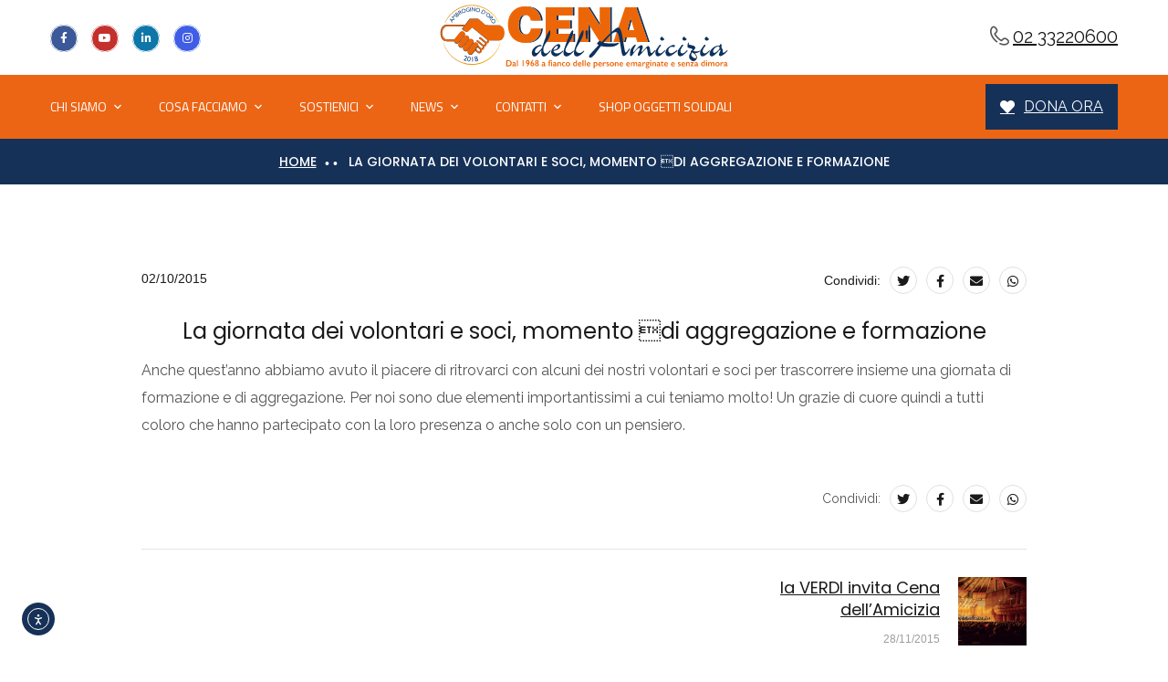

--- FILE ---
content_type: text/html; charset=UTF-8
request_url: https://www.cenadellamicizia.it/agenda/eventi/la-giornata-dei-volontari-e-soci-momento-di-aggregazione-e-formazione/
body_size: 39312
content:

	
<!DOCTYPE html>
<html lang="it">
<head>

	<!-- Google tag (gtag.js) -->
	<script async src="https://www.googletagmanager.com/gtag/js?id=G-92MZWSMCG5"></script>
	<script>
	  window.dataLayer = window.dataLayer || [];
	  function gtag(){dataLayer.push(arguments);}
	  gtag('js', new Date());
	
	  gtag('config', 'G-92MZWSMCG5');
	</script>	
		
    <meta charset="utf-8">
    <meta http-equiv="X-UA-Compatible" content="IE=edge" />
    <meta name="viewport" content="width=device-width, initial-scale=1, maximum-scale=1" />
    <meta name='robots' content='index, follow, max-image-preview:large, max-snippet:-1, max-video-preview:-1' />
	<style>img:is([sizes="auto" i], [sizes^="auto," i]) { contain-intrinsic-size: 3000px 1500px }</style>
	
	<!-- This site is optimized with the Yoast SEO plugin v26.8 - https://yoast.com/product/yoast-seo-wordpress/ -->
	<link rel="canonical" href="https://www.cenadellamicizia.it/agenda/eventi/la-giornata-dei-volontari-e-soci-momento-di-aggregazione-e-formazione/" />
	<meta property="og:locale" content="it_IT" />
	<meta property="og:type" content="article" />
	<meta property="og:title" content="La giornata dei volontari e soci, momento di aggregazione e formazione - Cena dell&#039;amicizia" />
	<meta property="og:description" content="Anche quest’anno abbiamo avuto il piacere di ritrovarci con alcuni dei nostri volontari e soci per trascorrere insieme una giornata di formazione e di aggregazione. Per noi sono due elementi importantissimi a cui teniamo molto! Un grazie di cuore quindi a tutti coloro che hanno partecipato con la loro presenza o anche solo con un [&hellip;]" />
	<meta property="og:url" content="https://www.cenadellamicizia.it/agenda/eventi/la-giornata-dei-volontari-e-soci-momento-di-aggregazione-e-formazione/" />
	<meta property="og:site_name" content="Cena dell&#039;amicizia" />
	<meta property="article:published_time" content="2015-10-02T15:58:31+00:00" />
	<meta property="article:modified_time" content="2025-04-16T12:06:26+00:00" />
	<meta property="og:image" content="https://www.cenadellamicizia.it/wp-content/uploads/2015/10/img-8-2.jpg" />
	<meta property="og:image:width" content="770" />
	<meta property="og:image:height" content="430" />
	<meta property="og:image:type" content="image/jpeg" />
	<meta name="author" content="alessandro" />
	<meta name="twitter:card" content="summary_large_image" />
	<meta name="twitter:label1" content="Scritto da" />
	<meta name="twitter:data1" content="alessandro" />
	<script type="application/ld+json" class="yoast-schema-graph">{"@context":"https://schema.org","@graph":[{"@type":"Article","@id":"https://www.cenadellamicizia.it/agenda/eventi/la-giornata-dei-volontari-e-soci-momento-di-aggregazione-e-formazione/#article","isPartOf":{"@id":"https://www.cenadellamicizia.it/agenda/eventi/la-giornata-dei-volontari-e-soci-momento-di-aggregazione-e-formazione/"},"author":{"name":"alessandro","@id":"https://www.cenadellamicizia.it/#/schema/person/847b9cf5aa54b9986c48cb403b57a4d9"},"headline":"La giornata dei volontari e soci, momento \u0003di aggregazione e formazione","datePublished":"2015-10-02T15:58:31+00:00","dateModified":"2025-04-16T12:06:26+00:00","mainEntityOfPage":{"@id":"https://www.cenadellamicizia.it/agenda/eventi/la-giornata-dei-volontari-e-soci-momento-di-aggregazione-e-formazione/"},"wordCount":68,"image":{"@id":"https://www.cenadellamicizia.it/agenda/eventi/la-giornata-dei-volontari-e-soci-momento-di-aggregazione-e-formazione/#primaryimage"},"thumbnailUrl":"https://www.cenadellamicizia.it/wp-content/uploads/2015/10/img-8-2.jpg","articleSection":["Eventi"],"inLanguage":"it-IT"},{"@type":"WebPage","@id":"https://www.cenadellamicizia.it/agenda/eventi/la-giornata-dei-volontari-e-soci-momento-di-aggregazione-e-formazione/","url":"https://www.cenadellamicizia.it/agenda/eventi/la-giornata-dei-volontari-e-soci-momento-di-aggregazione-e-formazione/","name":"La giornata dei volontari e soci, momento \u0003di aggregazione e formazione - Cena dell&#039;amicizia","isPartOf":{"@id":"https://www.cenadellamicizia.it/#website"},"primaryImageOfPage":{"@id":"https://www.cenadellamicizia.it/agenda/eventi/la-giornata-dei-volontari-e-soci-momento-di-aggregazione-e-formazione/#primaryimage"},"image":{"@id":"https://www.cenadellamicizia.it/agenda/eventi/la-giornata-dei-volontari-e-soci-momento-di-aggregazione-e-formazione/#primaryimage"},"thumbnailUrl":"https://www.cenadellamicizia.it/wp-content/uploads/2015/10/img-8-2.jpg","datePublished":"2015-10-02T15:58:31+00:00","dateModified":"2025-04-16T12:06:26+00:00","author":{"@id":"https://www.cenadellamicizia.it/#/schema/person/847b9cf5aa54b9986c48cb403b57a4d9"},"breadcrumb":{"@id":"https://www.cenadellamicizia.it/agenda/eventi/la-giornata-dei-volontari-e-soci-momento-di-aggregazione-e-formazione/#breadcrumb"},"inLanguage":"it-IT","potentialAction":[{"@type":"ReadAction","target":["https://www.cenadellamicizia.it/agenda/eventi/la-giornata-dei-volontari-e-soci-momento-di-aggregazione-e-formazione/"]}]},{"@type":"ImageObject","inLanguage":"it-IT","@id":"https://www.cenadellamicizia.it/agenda/eventi/la-giornata-dei-volontari-e-soci-momento-di-aggregazione-e-formazione/#primaryimage","url":"https://www.cenadellamicizia.it/wp-content/uploads/2015/10/img-8-2.jpg","contentUrl":"https://www.cenadellamicizia.it/wp-content/uploads/2015/10/img-8-2.jpg","width":770,"height":430},{"@type":"BreadcrumbList","@id":"https://www.cenadellamicizia.it/agenda/eventi/la-giornata-dei-volontari-e-soci-momento-di-aggregazione-e-formazione/#breadcrumb","itemListElement":[{"@type":"ListItem","position":1,"name":"Home","item":"https://www.cenadellamicizia.it/"},{"@type":"ListItem","position":2,"name":"La giornata dei volontari e soci, momento \u0003di aggregazione e formazione"}]},{"@type":"WebSite","@id":"https://www.cenadellamicizia.it/#website","url":"https://www.cenadellamicizia.it/","name":"Cena dell&#039;amicizia","description":"Dal 1968 un aiuto concreto agli emarginati e ai senza tetto","potentialAction":[{"@type":"SearchAction","target":{"@type":"EntryPoint","urlTemplate":"https://www.cenadellamicizia.it/?s={search_term_string}"},"query-input":{"@type":"PropertyValueSpecification","valueRequired":true,"valueName":"search_term_string"}}],"inLanguage":"it-IT"},{"@type":"Person","@id":"https://www.cenadellamicizia.it/#/schema/person/847b9cf5aa54b9986c48cb403b57a4d9","name":"alessandro","url":"https://www.cenadellamicizia.it/author/alessandro/"}]}</script>
	<!-- / Yoast SEO plugin. -->


<link rel='dns-prefetch' href='//cdn.elementor.com' />
<link rel='dns-prefetch' href='//fonts.googleapis.com' />
		<!-- This site uses the Google Analytics by MonsterInsights plugin v9.11.1 - Using Analytics tracking - https://www.monsterinsights.com/ -->
							<script src="//www.googletagmanager.com/gtag/js?id=G-PW30WEN5RN"  data-cfasync="false" data-wpfc-render="false" type="text/javascript" async></script>
			<script data-cfasync="false" data-wpfc-render="false" type="text/javascript">
				var mi_version = '9.11.1';
				var mi_track_user = true;
				var mi_no_track_reason = '';
								var MonsterInsightsDefaultLocations = {"page_location":"https:\/\/www.cenadellamicizia.it\/agenda\/eventi\/la-giornata-dei-volontari-e-soci-momento-di-aggregazione-e-formazione\/"};
								if ( typeof MonsterInsightsPrivacyGuardFilter === 'function' ) {
					var MonsterInsightsLocations = (typeof MonsterInsightsExcludeQuery === 'object') ? MonsterInsightsPrivacyGuardFilter( MonsterInsightsExcludeQuery ) : MonsterInsightsPrivacyGuardFilter( MonsterInsightsDefaultLocations );
				} else {
					var MonsterInsightsLocations = (typeof MonsterInsightsExcludeQuery === 'object') ? MonsterInsightsExcludeQuery : MonsterInsightsDefaultLocations;
				}

								var disableStrs = [
										'ga-disable-G-PW30WEN5RN',
									];

				/* Function to detect opted out users */
				function __gtagTrackerIsOptedOut() {
					for (var index = 0; index < disableStrs.length; index++) {
						if (document.cookie.indexOf(disableStrs[index] + '=true') > -1) {
							return true;
						}
					}

					return false;
				}

				/* Disable tracking if the opt-out cookie exists. */
				if (__gtagTrackerIsOptedOut()) {
					for (var index = 0; index < disableStrs.length; index++) {
						window[disableStrs[index]] = true;
					}
				}

				/* Opt-out function */
				function __gtagTrackerOptout() {
					for (var index = 0; index < disableStrs.length; index++) {
						document.cookie = disableStrs[index] + '=true; expires=Thu, 31 Dec 2099 23:59:59 UTC; path=/';
						window[disableStrs[index]] = true;
					}
				}

				if ('undefined' === typeof gaOptout) {
					function gaOptout() {
						__gtagTrackerOptout();
					}
				}
								window.dataLayer = window.dataLayer || [];

				window.MonsterInsightsDualTracker = {
					helpers: {},
					trackers: {},
				};
				if (mi_track_user) {
					function __gtagDataLayer() {
						dataLayer.push(arguments);
					}

					function __gtagTracker(type, name, parameters) {
						if (!parameters) {
							parameters = {};
						}

						if (parameters.send_to) {
							__gtagDataLayer.apply(null, arguments);
							return;
						}

						if (type === 'event') {
														parameters.send_to = monsterinsights_frontend.v4_id;
							var hookName = name;
							if (typeof parameters['event_category'] !== 'undefined') {
								hookName = parameters['event_category'] + ':' + name;
							}

							if (typeof MonsterInsightsDualTracker.trackers[hookName] !== 'undefined') {
								MonsterInsightsDualTracker.trackers[hookName](parameters);
							} else {
								__gtagDataLayer('event', name, parameters);
							}
							
						} else {
							__gtagDataLayer.apply(null, arguments);
						}
					}

					__gtagTracker('js', new Date());
					__gtagTracker('set', {
						'developer_id.dZGIzZG': true,
											});
					if ( MonsterInsightsLocations.page_location ) {
						__gtagTracker('set', MonsterInsightsLocations);
					}
										__gtagTracker('config', 'G-PW30WEN5RN', {"forceSSL":"true","link_attribution":"true"} );
										window.gtag = __gtagTracker;										(function () {
						/* https://developers.google.com/analytics/devguides/collection/analyticsjs/ */
						/* ga and __gaTracker compatibility shim. */
						var noopfn = function () {
							return null;
						};
						var newtracker = function () {
							return new Tracker();
						};
						var Tracker = function () {
							return null;
						};
						var p = Tracker.prototype;
						p.get = noopfn;
						p.set = noopfn;
						p.send = function () {
							var args = Array.prototype.slice.call(arguments);
							args.unshift('send');
							__gaTracker.apply(null, args);
						};
						var __gaTracker = function () {
							var len = arguments.length;
							if (len === 0) {
								return;
							}
							var f = arguments[len - 1];
							if (typeof f !== 'object' || f === null || typeof f.hitCallback !== 'function') {
								if ('send' === arguments[0]) {
									var hitConverted, hitObject = false, action;
									if ('event' === arguments[1]) {
										if ('undefined' !== typeof arguments[3]) {
											hitObject = {
												'eventAction': arguments[3],
												'eventCategory': arguments[2],
												'eventLabel': arguments[4],
												'value': arguments[5] ? arguments[5] : 1,
											}
										}
									}
									if ('pageview' === arguments[1]) {
										if ('undefined' !== typeof arguments[2]) {
											hitObject = {
												'eventAction': 'page_view',
												'page_path': arguments[2],
											}
										}
									}
									if (typeof arguments[2] === 'object') {
										hitObject = arguments[2];
									}
									if (typeof arguments[5] === 'object') {
										Object.assign(hitObject, arguments[5]);
									}
									if ('undefined' !== typeof arguments[1].hitType) {
										hitObject = arguments[1];
										if ('pageview' === hitObject.hitType) {
											hitObject.eventAction = 'page_view';
										}
									}
									if (hitObject) {
										action = 'timing' === arguments[1].hitType ? 'timing_complete' : hitObject.eventAction;
										hitConverted = mapArgs(hitObject);
										__gtagTracker('event', action, hitConverted);
									}
								}
								return;
							}

							function mapArgs(args) {
								var arg, hit = {};
								var gaMap = {
									'eventCategory': 'event_category',
									'eventAction': 'event_action',
									'eventLabel': 'event_label',
									'eventValue': 'event_value',
									'nonInteraction': 'non_interaction',
									'timingCategory': 'event_category',
									'timingVar': 'name',
									'timingValue': 'value',
									'timingLabel': 'event_label',
									'page': 'page_path',
									'location': 'page_location',
									'title': 'page_title',
									'referrer' : 'page_referrer',
								};
								for (arg in args) {
																		if (!(!args.hasOwnProperty(arg) || !gaMap.hasOwnProperty(arg))) {
										hit[gaMap[arg]] = args[arg];
									} else {
										hit[arg] = args[arg];
									}
								}
								return hit;
							}

							try {
								f.hitCallback();
							} catch (ex) {
							}
						};
						__gaTracker.create = newtracker;
						__gaTracker.getByName = newtracker;
						__gaTracker.getAll = function () {
							return [];
						};
						__gaTracker.remove = noopfn;
						__gaTracker.loaded = true;
						window['__gaTracker'] = __gaTracker;
					})();
									} else {
										console.log("");
					(function () {
						function __gtagTracker() {
							return null;
						}

						window['__gtagTracker'] = __gtagTracker;
						window['gtag'] = __gtagTracker;
					})();
									}
			</script>
							<!-- / Google Analytics by MonsterInsights -->
		<script type="text/javascript">
/* <![CDATA[ */
window._wpemojiSettings = {"baseUrl":"https:\/\/s.w.org\/images\/core\/emoji\/16.0.1\/72x72\/","ext":".png","svgUrl":"https:\/\/s.w.org\/images\/core\/emoji\/16.0.1\/svg\/","svgExt":".svg","source":{"concatemoji":"https:\/\/www.cenadellamicizia.it\/wp-includes\/js\/wp-emoji-release.min.js?ver=6.8.3"}};
/*! This file is auto-generated */
!function(s,n){var o,i,e;function c(e){try{var t={supportTests:e,timestamp:(new Date).valueOf()};sessionStorage.setItem(o,JSON.stringify(t))}catch(e){}}function p(e,t,n){e.clearRect(0,0,e.canvas.width,e.canvas.height),e.fillText(t,0,0);var t=new Uint32Array(e.getImageData(0,0,e.canvas.width,e.canvas.height).data),a=(e.clearRect(0,0,e.canvas.width,e.canvas.height),e.fillText(n,0,0),new Uint32Array(e.getImageData(0,0,e.canvas.width,e.canvas.height).data));return t.every(function(e,t){return e===a[t]})}function u(e,t){e.clearRect(0,0,e.canvas.width,e.canvas.height),e.fillText(t,0,0);for(var n=e.getImageData(16,16,1,1),a=0;a<n.data.length;a++)if(0!==n.data[a])return!1;return!0}function f(e,t,n,a){switch(t){case"flag":return n(e,"\ud83c\udff3\ufe0f\u200d\u26a7\ufe0f","\ud83c\udff3\ufe0f\u200b\u26a7\ufe0f")?!1:!n(e,"\ud83c\udde8\ud83c\uddf6","\ud83c\udde8\u200b\ud83c\uddf6")&&!n(e,"\ud83c\udff4\udb40\udc67\udb40\udc62\udb40\udc65\udb40\udc6e\udb40\udc67\udb40\udc7f","\ud83c\udff4\u200b\udb40\udc67\u200b\udb40\udc62\u200b\udb40\udc65\u200b\udb40\udc6e\u200b\udb40\udc67\u200b\udb40\udc7f");case"emoji":return!a(e,"\ud83e\udedf")}return!1}function g(e,t,n,a){var r="undefined"!=typeof WorkerGlobalScope&&self instanceof WorkerGlobalScope?new OffscreenCanvas(300,150):s.createElement("canvas"),o=r.getContext("2d",{willReadFrequently:!0}),i=(o.textBaseline="top",o.font="600 32px Arial",{});return e.forEach(function(e){i[e]=t(o,e,n,a)}),i}function t(e){var t=s.createElement("script");t.src=e,t.defer=!0,s.head.appendChild(t)}"undefined"!=typeof Promise&&(o="wpEmojiSettingsSupports",i=["flag","emoji"],n.supports={everything:!0,everythingExceptFlag:!0},e=new Promise(function(e){s.addEventListener("DOMContentLoaded",e,{once:!0})}),new Promise(function(t){var n=function(){try{var e=JSON.parse(sessionStorage.getItem(o));if("object"==typeof e&&"number"==typeof e.timestamp&&(new Date).valueOf()<e.timestamp+604800&&"object"==typeof e.supportTests)return e.supportTests}catch(e){}return null}();if(!n){if("undefined"!=typeof Worker&&"undefined"!=typeof OffscreenCanvas&&"undefined"!=typeof URL&&URL.createObjectURL&&"undefined"!=typeof Blob)try{var e="postMessage("+g.toString()+"("+[JSON.stringify(i),f.toString(),p.toString(),u.toString()].join(",")+"));",a=new Blob([e],{type:"text/javascript"}),r=new Worker(URL.createObjectURL(a),{name:"wpTestEmojiSupports"});return void(r.onmessage=function(e){c(n=e.data),r.terminate(),t(n)})}catch(e){}c(n=g(i,f,p,u))}t(n)}).then(function(e){for(var t in e)n.supports[t]=e[t],n.supports.everything=n.supports.everything&&n.supports[t],"flag"!==t&&(n.supports.everythingExceptFlag=n.supports.everythingExceptFlag&&n.supports[t]);n.supports.everythingExceptFlag=n.supports.everythingExceptFlag&&!n.supports.flag,n.DOMReady=!1,n.readyCallback=function(){n.DOMReady=!0}}).then(function(){return e}).then(function(){var e;n.supports.everything||(n.readyCallback(),(e=n.source||{}).concatemoji?t(e.concatemoji):e.wpemoji&&e.twemoji&&(t(e.twemoji),t(e.wpemoji)))}))}((window,document),window._wpemojiSettings);
/* ]]> */
</script>
<link rel='stylesheet' id='givewp-campaign-blocks-fonts-css' href='https://fonts.googleapis.com/css2?family=Inter%3Awght%40400%3B500%3B600%3B700&#038;display=swap&#038;ver=6.8.3' type='text/css' media='all' />
<style id='wp-emoji-styles-inline-css' type='text/css'>

	img.wp-smiley, img.emoji {
		display: inline !important;
		border: none !important;
		box-shadow: none !important;
		height: 1em !important;
		width: 1em !important;
		margin: 0 0.07em !important;
		vertical-align: -0.1em !important;
		background: none !important;
		padding: 0 !important;
	}
</style>
<link rel='stylesheet' id='wp-block-library-css' href='https://www.cenadellamicizia.it/wp-includes/css/dist/block-library/style.min.css?ver=6.8.3' type='text/css' media='all' />
<style id='classic-theme-styles-inline-css' type='text/css'>
/*! This file is auto-generated */
.wp-block-button__link{color:#fff;background-color:#32373c;border-radius:9999px;box-shadow:none;text-decoration:none;padding:calc(.667em + 2px) calc(1.333em + 2px);font-size:1.125em}.wp-block-file__button{background:#32373c;color:#fff;text-decoration:none}
</style>
<style id='givewp-campaign-comments-block-style-inline-css' type='text/css'>
.givewp-campaign-comment-block-card{display:flex;gap:var(--givewp-spacing-3);padding:var(--givewp-spacing-4) 0}.givewp-campaign-comment-block-card__avatar{align-items:center;border-radius:50%;display:flex;height:40px;justify-content:center;width:40px}.givewp-campaign-comment-block-card__avatar img{align-items:center;border-radius:50%;display:flex;height:auto;justify-content:center;min-width:40px;width:100%}.givewp-campaign-comment-block-card__donor-name{color:var(--givewp-neutral-700);font-size:1rem;font-weight:600;line-height:1.5;margin:0;text-align:left}.givewp-campaign-comment-block-card__details{align-items:center;color:var(--givewp-neutral-400);display:flex;font-size:.875rem;font-weight:500;gap:var(--givewp-spacing-2);height:auto;line-height:1.43;margin:2px 0 var(--givewp-spacing-3) 0;text-align:left}.givewp-campaign-comment-block-card__comment{color:var(--givewp-neutral-700);font-size:1rem;line-height:1.5;margin:0;text-align:left}.givewp-campaign-comment-block-card__read-more{background:none;border:none;color:var(--givewp-blue-500);cursor:pointer;font-size:.875rem;line-height:1.43;outline:none;padding:0}
.givewp-campaign-comments-block-empty-state{align-items:center;background-color:var(--givewp-shades-white);border:1px solid var(--givewp-neutral-50);border-radius:.5rem;display:flex;flex-direction:column;justify-content:center;padding:var(--givewp-spacing-6)}.givewp-campaign-comments-block-empty-state__details{align-items:center;display:flex;flex-direction:column;gap:var(--givewp-spacing-1);justify-content:center;margin:.875rem 0}.givewp-campaign-comments-block-empty-state__title{color:var(--givewp-neutral-700);font-size:1rem;font-weight:500;margin:0}.givewp-campaign-comments-block-empty-state__description{color:var(--givewp-neutral-700);font-size:.875rem;line-height:1.43;margin:0}
.givewp-campaign-comment-block{background-color:var(--givewp-shades-white);display:flex;flex-direction:column;gap:var(--givewp-spacing-2);padding:var(--givewp-spacing-6) 0}.givewp-campaign-comment-block__title{color:var(--givewp-neutral-900);font-size:18px;font-weight:600;line-height:1.56;margin:0;text-align:left}.givewp-campaign-comment-block__cta{align-items:center;background-color:var(--givewp-neutral-50);border-radius:4px;color:var(--giewp-neutral-500);display:flex;font-size:14px;font-weight:600;gap:8px;height:36px;line-height:1.43;margin:0;padding:var(--givewp-spacing-2) var(--givewp-spacing-4);text-align:left}

</style>
<style id='givewp-campaign-cover-block-style-inline-css' type='text/css'>
.givewp-campaign-selector{border:1px solid #e5e7eb;border-radius:5px;box-shadow:0 2px 4px 0 rgba(0,0,0,.05);display:flex;flex-direction:column;gap:20px;padding:40px 24px}.givewp-campaign-selector__label{padding-bottom:16px}.givewp-campaign-selector__select input[type=text]:focus{border-color:transparent;box-shadow:0 0 0 1px transparent;outline:2px solid transparent}.givewp-campaign-selector__logo{align-self:center}.givewp-campaign-selector__open{background:#2271b1;border:none;border-radius:5px;color:#fff;cursor:pointer;padding:.5rem 1rem}.givewp-campaign-selector__submit{background-color:#27ae60;border:0;border-radius:5px;color:#fff;font-weight:700;outline:none;padding:1rem;text-align:center;transition:.2s;width:100%}.givewp-campaign-selector__submit:disabled{background-color:#f3f4f6;color:#9ca0af}.givewp-campaign-selector__submit:hover:not(:disabled){cursor:pointer;filter:brightness(1.2)}
.givewp-campaign-cover-block__button{align-items:center;border:1px solid #2271b1;border-radius:2px;color:#2271b1;display:flex;justify-content:center;margin-bottom:.5rem;min-height:32px;width:100%}.givewp-campaign-cover-block__image{border-radius:2px;display:flex;flex-grow:1;margin-bottom:.5rem;max-height:4.44rem;-o-object-fit:cover;object-fit:cover;width:100%}.givewp-campaign-cover-block__help-text{color:#4b5563;font-size:.75rem;font-stretch:normal;font-style:normal;font-weight:400;letter-spacing:normal;line-height:1.4;text-align:left}.givewp-campaign-cover-block__edit-campaign-link{align-items:center;display:inline-flex;font-size:.75rem;font-stretch:normal;font-style:normal;font-weight:400;gap:.125rem;line-height:1.4}.givewp-campaign-cover-block__edit-campaign-link svg{fill:currentColor;height:1.25rem;width:1.25rem}.givewp-campaign-cover-block-preview__image{align-items:center;display:flex;height:100%;justify-content:center;width:100%}

</style>
<style id='givewp-campaign-donations-style-inline-css' type='text/css'>
.givewp-campaign-donations-block{padding:1.5rem 0}.givewp-campaign-donations-block *{font-family:Inter,sans-serif}.givewp-campaign-donations-block .givewp-campaign-donations-block__header{align-items:center;display:flex;justify-content:space-between;margin-bottom:.5rem}.givewp-campaign-donations-block .givewp-campaign-donations-block__title{color:var(--givewp-neutral-900);font-size:1.125rem;font-weight:600;line-height:1.56;margin:0}.givewp-campaign-donations-block .givewp-campaign-donations-block__donations{display:grid;gap:.5rem;margin:0;padding:0}.givewp-campaign-donations-block .givewp-campaign-donations-block__donation,.givewp-campaign-donations-block .givewp-campaign-donations-block__empty-state{background-color:var(--givewp-shades-white);border:1px solid var(--givewp-neutral-50);border-radius:.5rem;display:flex;padding:1rem}.givewp-campaign-donations-block .givewp-campaign-donations-block__donation{align-items:center;gap:.75rem}.givewp-campaign-donations-block .givewp-campaign-donations-block__donation-icon{align-items:center;display:flex}.givewp-campaign-donations-block .givewp-campaign-donations-block__donation-icon img{border-radius:100%;height:2.5rem;-o-object-fit:cover;object-fit:cover;width:2.5rem}.givewp-campaign-donations-block .givewp-campaign-donations-block__donation-info{display:flex;flex-direction:column;justify-content:center;row-gap:.25rem}.givewp-campaign-donations-block .givewp-campaign-donations-block__donation-description{color:var(--givewp-neutral-500);font-size:1rem;font-weight:500;line-height:1.5;margin:0}.givewp-campaign-donations-block .givewp-campaign-donations-block__donation-description strong{color:var(--givewp-neutral-700);font-weight:600}.givewp-campaign-donations-block .givewp-campaign-donations-block__donation-date{align-items:center;color:var(--givewp-neutral-400);display:flex;font-size:.875rem;font-weight:500;line-height:1.43}.givewp-campaign-donations-block .givewp-campaign-donations-block__donation-ribbon{align-items:center;border-radius:100%;color:#1f2937;display:flex;height:1.25rem;justify-content:center;margin-left:auto;width:1.25rem}.givewp-campaign-donations-block .givewp-campaign-donations-block__donation-ribbon[data-position="1"]{background-color:gold}.givewp-campaign-donations-block .givewp-campaign-donations-block__donation-ribbon[data-position="2"]{background-color:silver}.givewp-campaign-donations-block .givewp-campaign-donations-block__donation-ribbon[data-position="3"]{background-color:#cd7f32;color:#fffaf2}.givewp-campaign-donations-block .givewp-campaign-donations-block__donation-amount{color:var(--givewp-neutral-700);font-size:1.125rem;font-weight:600;line-height:1.56;margin-left:auto}.givewp-campaign-donations-block .givewp-campaign-donations-block__footer{display:flex;justify-content:center;margin-top:.5rem}.givewp-campaign-donations-block .givewp-campaign-donations-block__donate-button button.givewp-donation-form-modal__open,.givewp-campaign-donations-block .givewp-campaign-donations-block__empty-button button.givewp-donation-form-modal__open,.givewp-campaign-donations-block .givewp-campaign-donations-block__load-more-button{background:none!important;border:1px solid var(--givewp-primary-color);border-radius:.5rem;color:var(--givewp-primary-color)!important;font-size:.875rem;font-weight:600;line-height:1.43;padding:.25rem 1rem!important}.givewp-campaign-donations-block .givewp-campaign-donations-block__donate-button button.givewp-donation-form-modal__open:hover,.givewp-campaign-donations-block .givewp-campaign-donations-block__empty-button button.givewp-donation-form-modal__open:hover,.givewp-campaign-donations-block .givewp-campaign-donations-block__load-more-button:hover{background:var(--givewp-primary-color)!important;color:var(--givewp-shades-white)!important}.givewp-campaign-donations-block .givewp-campaign-donations-block__empty-state{align-items:center;flex-direction:column;padding:1.5rem}.givewp-campaign-donations-block .givewp-campaign-donations-block__empty-description,.givewp-campaign-donations-block .givewp-campaign-donations-block__empty-title{color:var(--givewp-neutral-700);margin:0}.givewp-campaign-donations-block .givewp-campaign-donations-block__empty-title{font-size:1rem;font-weight:500;line-height:1.5}.givewp-campaign-donations-block .givewp-campaign-donations-block__empty-description{font-size:.875rem;line-height:1.43;margin-top:.25rem}.givewp-campaign-donations-block .givewp-campaign-donations-block__empty-icon{color:var(--givewp-secondary-color);margin-bottom:.875rem;order:-1}.givewp-campaign-donations-block .givewp-campaign-donations-block__empty-button{margin-top:.875rem}.givewp-campaign-donations-block .givewp-campaign-donations-block__empty-button button.givewp-donation-form-modal__open{border-radius:.25rem;padding:.5rem 1rem!important}

</style>
<link rel='stylesheet' id='givewp-campaign-donors-style-css' href='https://www.cenadellamicizia.it/wp-content/plugins/give/build/campaignDonorsBlockApp.css?ver=1.0.0' type='text/css' media='all' />
<style id='givewp-campaign-form-style-inline-css' type='text/css'>
.givewp-donation-form-modal{outline:none;overflow-y:scroll;padding:1rem;width:100%}.givewp-donation-form-modal[data-entering=true]{animation:modal-fade .3s,modal-zoom .6s}@keyframes modal-fade{0%{opacity:0}to{opacity:1}}@keyframes modal-zoom{0%{transform:scale(.8)}to{transform:scale(1)}}.givewp-donation-form-modal__overlay{align-items:center;background:rgba(0,0,0,.7);display:flex;flex-direction:column;height:var(--visual-viewport-height);justify-content:center;left:0;position:fixed;top:0;width:100vw;z-index:100}.givewp-donation-form-modal__overlay[data-loading=true]{display:none}.givewp-donation-form-modal__overlay[data-entering=true]{animation:modal-fade .3s}.givewp-donation-form-modal__overlay[data-exiting=true]{animation:modal-fade .15s ease-in reverse}.givewp-donation-form-modal__open__spinner{left:50%;line-height:1;position:absolute;top:50%;transform:translate(-50%,-50%);z-index:100}.givewp-donation-form-modal__open{position:relative}.givewp-donation-form-modal__close{background:#e7e8ed;border:1px solid transparent;border-radius:50%;cursor:pointer;display:flex;padding:.75rem;position:fixed;right:25px;top:25px;transition:.2s;width:-moz-fit-content;width:fit-content;z-index:999}.givewp-donation-form-modal__close svg{height:1rem;width:1rem}.givewp-donation-form-modal__close:active,.givewp-donation-form-modal__close:focus,.givewp-donation-form-modal__close:hover{background-color:#caccd7;border:1px solid #caccd7}.admin-bar .givewp-donation-form-modal{margin-top:32px}.admin-bar .givewp-donation-form-modal__close{top:57px}
.givewp-entity-selector{border:1px solid #e5e7eb;border-radius:5px;box-shadow:0 2px 4px 0 rgba(0,0,0,.05);display:flex;flex-direction:column;gap:20px;padding:40px 24px}.givewp-entity-selector__label{padding-bottom:16px}.givewp-entity-selector__select input[type=text]:focus{border-color:transparent;box-shadow:0 0 0 1px transparent;outline:2px solid transparent}.givewp-entity-selector__logo{align-self:center}.givewp-entity-selector__open{background:#2271b1;border:none;border-radius:5px;color:#fff;cursor:pointer;padding:.5rem 1rem}.givewp-entity-selector__submit{background-color:#27ae60;border:0;border-radius:5px;color:#fff;font-weight:700;outline:none;padding:1rem;text-align:center;transition:.2s;width:100%}.givewp-entity-selector__submit:disabled{background-color:#f3f4f6;color:#9ca0af}.givewp-entity-selector__submit:hover:not(:disabled){cursor:pointer;filter:brightness(1.2)}
.givewp-campaign-selector{border:1px solid #e5e7eb;border-radius:5px;box-shadow:0 2px 4px 0 rgba(0,0,0,.05);display:flex;flex-direction:column;gap:20px;padding:40px 24px}.givewp-campaign-selector__label{padding-bottom:16px}.givewp-campaign-selector__select input[type=text]:focus{border-color:transparent;box-shadow:0 0 0 1px transparent;outline:2px solid transparent}.givewp-campaign-selector__logo{align-self:center}.givewp-campaign-selector__open{background:#2271b1;border:none;border-radius:5px;color:#fff;cursor:pointer;padding:.5rem 1rem}.givewp-campaign-selector__submit{background-color:#27ae60;border:0;border-radius:5px;color:#fff;font-weight:700;outline:none;padding:1rem;text-align:center;transition:.2s;width:100%}.givewp-campaign-selector__submit:disabled{background-color:#f3f4f6;color:#9ca0af}.givewp-campaign-selector__submit:hover:not(:disabled){cursor:pointer;filter:brightness(1.2)}
.givewp-donation-form-link,.givewp-donation-form-modal__open{background:var(--givewp-primary-color,#2271b1);border:none;border-radius:5px;color:#fff;cursor:pointer;font-family:-apple-system,BlinkMacSystemFont,Segoe UI,Roboto,Oxygen-Sans,Ubuntu,Cantarell,Helvetica Neue,sans-serif;font-size:1rem;font-weight:500!important;line-height:1.5;padding:.75rem 1.25rem!important;text-decoration:none!important;transition:all .2s ease;width:100%}.givewp-donation-form-link:active,.givewp-donation-form-link:focus,.givewp-donation-form-link:focus-visible,.givewp-donation-form-link:hover,.givewp-donation-form-modal__open:active,.givewp-donation-form-modal__open:focus,.givewp-donation-form-modal__open:focus-visible,.givewp-donation-form-modal__open:hover{background-color:color-mix(in srgb,var(--givewp-primary-color,#2271b1),#000 20%)}.components-input-control__label{width:100%}.wp-block-givewp-campaign-form{position:relative}.wp-block-givewp-campaign-form form[id*=give-form] #give-gateway-radio-list>li input[type=radio]{display:inline-block}.wp-block-givewp-campaign-form iframe{pointer-events:none;width:100%!important}.give-change-donation-form-btn svg{margin-top:3px}.givewp-default-form-toggle{margin-top:var(--givewp-spacing-4)}

</style>
<style id='givewp-campaign-goal-style-inline-css' type='text/css'>
.givewp-campaign-goal{display:flex;flex-direction:column;gap:.5rem;padding-bottom:1rem}.givewp-campaign-goal__container{display:flex;flex-direction:row;justify-content:space-between}.givewp-campaign-goal__container-item{display:flex;flex-direction:column;gap:.2rem}.givewp-campaign-goal__container-item span{color:var(--givewp-neutral-500);font-size:12px;font-weight:600;letter-spacing:.48px;line-height:1.5;text-transform:uppercase}.givewp-campaign-goal__container-item strong{color:var(--givewp-neutral-900);font-size:20px;font-weight:600;line-height:1.6}.givewp-campaign-goal__progress-bar{display:flex}.givewp-campaign-goal__progress-bar-container{background-color:#f2f2f2;border-radius:14px;box-shadow:inset 0 1px 4px 0 rgba(0,0,0,.09);display:flex;flex-grow:1;height:8px}.givewp-campaign-goal__progress-bar-progress{background:var(--givewp-secondary-color,#2d802f);border-radius:14px;box-shadow:inset 0 1px 4px 0 rgba(0,0,0,.09);display:flex;height:8px}

</style>
<style id='givewp-campaign-stats-block-style-inline-css' type='text/css'>
.givewp-campaign-stats-block span{color:var(--givewp-neutral-500);display:block;font-size:12px;font-weight:600;letter-spacing:.48px;line-height:1.5;margin-bottom:2px;text-align:left;text-transform:uppercase}.givewp-campaign-stats-block strong{color:var(--givewp-neutral-900);font-size:20px;font-weight:600;letter-spacing:normal;line-height:1.6}

</style>
<style id='givewp-campaign-donate-button-style-inline-css' type='text/css'>
.givewp-donation-form-link,.givewp-donation-form-modal__open{background:var(--givewp-primary-color,#2271b1);border:none;border-radius:5px;color:#fff;cursor:pointer;font-family:-apple-system,BlinkMacSystemFont,Segoe UI,Roboto,Oxygen-Sans,Ubuntu,Cantarell,Helvetica Neue,sans-serif;font-size:1rem;font-weight:500!important;line-height:1.5;padding:.75rem 1.25rem!important;text-decoration:none!important;transition:all .2s ease;width:100%}.givewp-donation-form-link:active,.givewp-donation-form-link:focus,.givewp-donation-form-link:focus-visible,.givewp-donation-form-link:hover,.givewp-donation-form-modal__open:active,.givewp-donation-form-modal__open:focus,.givewp-donation-form-modal__open:focus-visible,.givewp-donation-form-modal__open:hover{background-color:color-mix(in srgb,var(--givewp-primary-color,#2271b1),#000 20%)}.give-change-donation-form-btn svg{margin-top:3px}.givewp-default-form-toggle{margin-top:var(--givewp-spacing-4)}

</style>
<style id='global-styles-inline-css' type='text/css'>
:root{--wp--preset--aspect-ratio--square: 1;--wp--preset--aspect-ratio--4-3: 4/3;--wp--preset--aspect-ratio--3-4: 3/4;--wp--preset--aspect-ratio--3-2: 3/2;--wp--preset--aspect-ratio--2-3: 2/3;--wp--preset--aspect-ratio--16-9: 16/9;--wp--preset--aspect-ratio--9-16: 9/16;--wp--preset--color--black: #000000;--wp--preset--color--cyan-bluish-gray: #abb8c3;--wp--preset--color--white: #ffffff;--wp--preset--color--pale-pink: #f78da7;--wp--preset--color--vivid-red: #cf2e2e;--wp--preset--color--luminous-vivid-orange: #ff6900;--wp--preset--color--luminous-vivid-amber: #fcb900;--wp--preset--color--light-green-cyan: #7bdcb5;--wp--preset--color--vivid-green-cyan: #00d084;--wp--preset--color--pale-cyan-blue: #8ed1fc;--wp--preset--color--vivid-cyan-blue: #0693e3;--wp--preset--color--vivid-purple: #9b51e0;--wp--preset--gradient--vivid-cyan-blue-to-vivid-purple: linear-gradient(135deg,rgba(6,147,227,1) 0%,rgb(155,81,224) 100%);--wp--preset--gradient--light-green-cyan-to-vivid-green-cyan: linear-gradient(135deg,rgb(122,220,180) 0%,rgb(0,208,130) 100%);--wp--preset--gradient--luminous-vivid-amber-to-luminous-vivid-orange: linear-gradient(135deg,rgba(252,185,0,1) 0%,rgba(255,105,0,1) 100%);--wp--preset--gradient--luminous-vivid-orange-to-vivid-red: linear-gradient(135deg,rgba(255,105,0,1) 0%,rgb(207,46,46) 100%);--wp--preset--gradient--very-light-gray-to-cyan-bluish-gray: linear-gradient(135deg,rgb(238,238,238) 0%,rgb(169,184,195) 100%);--wp--preset--gradient--cool-to-warm-spectrum: linear-gradient(135deg,rgb(74,234,220) 0%,rgb(151,120,209) 20%,rgb(207,42,186) 40%,rgb(238,44,130) 60%,rgb(251,105,98) 80%,rgb(254,248,76) 100%);--wp--preset--gradient--blush-light-purple: linear-gradient(135deg,rgb(255,206,236) 0%,rgb(152,150,240) 100%);--wp--preset--gradient--blush-bordeaux: linear-gradient(135deg,rgb(254,205,165) 0%,rgb(254,45,45) 50%,rgb(107,0,62) 100%);--wp--preset--gradient--luminous-dusk: linear-gradient(135deg,rgb(255,203,112) 0%,rgb(199,81,192) 50%,rgb(65,88,208) 100%);--wp--preset--gradient--pale-ocean: linear-gradient(135deg,rgb(255,245,203) 0%,rgb(182,227,212) 50%,rgb(51,167,181) 100%);--wp--preset--gradient--electric-grass: linear-gradient(135deg,rgb(202,248,128) 0%,rgb(113,206,126) 100%);--wp--preset--gradient--midnight: linear-gradient(135deg,rgb(2,3,129) 0%,rgb(40,116,252) 100%);--wp--preset--font-size--small: 13px;--wp--preset--font-size--medium: 20px;--wp--preset--font-size--large: 36px;--wp--preset--font-size--x-large: 42px;--wp--preset--spacing--20: 0.44rem;--wp--preset--spacing--30: 0.67rem;--wp--preset--spacing--40: 1rem;--wp--preset--spacing--50: 1.5rem;--wp--preset--spacing--60: 2.25rem;--wp--preset--spacing--70: 3.38rem;--wp--preset--spacing--80: 5.06rem;--wp--preset--shadow--natural: 6px 6px 9px rgba(0, 0, 0, 0.2);--wp--preset--shadow--deep: 12px 12px 50px rgba(0, 0, 0, 0.4);--wp--preset--shadow--sharp: 6px 6px 0px rgba(0, 0, 0, 0.2);--wp--preset--shadow--outlined: 6px 6px 0px -3px rgba(255, 255, 255, 1), 6px 6px rgba(0, 0, 0, 1);--wp--preset--shadow--crisp: 6px 6px 0px rgba(0, 0, 0, 1);}:where(.is-layout-flex){gap: 0.5em;}:where(.is-layout-grid){gap: 0.5em;}body .is-layout-flex{display: flex;}.is-layout-flex{flex-wrap: wrap;align-items: center;}.is-layout-flex > :is(*, div){margin: 0;}body .is-layout-grid{display: grid;}.is-layout-grid > :is(*, div){margin: 0;}:where(.wp-block-columns.is-layout-flex){gap: 2em;}:where(.wp-block-columns.is-layout-grid){gap: 2em;}:where(.wp-block-post-template.is-layout-flex){gap: 1.25em;}:where(.wp-block-post-template.is-layout-grid){gap: 1.25em;}.has-black-color{color: var(--wp--preset--color--black) !important;}.has-cyan-bluish-gray-color{color: var(--wp--preset--color--cyan-bluish-gray) !important;}.has-white-color{color: var(--wp--preset--color--white) !important;}.has-pale-pink-color{color: var(--wp--preset--color--pale-pink) !important;}.has-vivid-red-color{color: var(--wp--preset--color--vivid-red) !important;}.has-luminous-vivid-orange-color{color: var(--wp--preset--color--luminous-vivid-orange) !important;}.has-luminous-vivid-amber-color{color: var(--wp--preset--color--luminous-vivid-amber) !important;}.has-light-green-cyan-color{color: var(--wp--preset--color--light-green-cyan) !important;}.has-vivid-green-cyan-color{color: var(--wp--preset--color--vivid-green-cyan) !important;}.has-pale-cyan-blue-color{color: var(--wp--preset--color--pale-cyan-blue) !important;}.has-vivid-cyan-blue-color{color: var(--wp--preset--color--vivid-cyan-blue) !important;}.has-vivid-purple-color{color: var(--wp--preset--color--vivid-purple) !important;}.has-black-background-color{background-color: var(--wp--preset--color--black) !important;}.has-cyan-bluish-gray-background-color{background-color: var(--wp--preset--color--cyan-bluish-gray) !important;}.has-white-background-color{background-color: var(--wp--preset--color--white) !important;}.has-pale-pink-background-color{background-color: var(--wp--preset--color--pale-pink) !important;}.has-vivid-red-background-color{background-color: var(--wp--preset--color--vivid-red) !important;}.has-luminous-vivid-orange-background-color{background-color: var(--wp--preset--color--luminous-vivid-orange) !important;}.has-luminous-vivid-amber-background-color{background-color: var(--wp--preset--color--luminous-vivid-amber) !important;}.has-light-green-cyan-background-color{background-color: var(--wp--preset--color--light-green-cyan) !important;}.has-vivid-green-cyan-background-color{background-color: var(--wp--preset--color--vivid-green-cyan) !important;}.has-pale-cyan-blue-background-color{background-color: var(--wp--preset--color--pale-cyan-blue) !important;}.has-vivid-cyan-blue-background-color{background-color: var(--wp--preset--color--vivid-cyan-blue) !important;}.has-vivid-purple-background-color{background-color: var(--wp--preset--color--vivid-purple) !important;}.has-black-border-color{border-color: var(--wp--preset--color--black) !important;}.has-cyan-bluish-gray-border-color{border-color: var(--wp--preset--color--cyan-bluish-gray) !important;}.has-white-border-color{border-color: var(--wp--preset--color--white) !important;}.has-pale-pink-border-color{border-color: var(--wp--preset--color--pale-pink) !important;}.has-vivid-red-border-color{border-color: var(--wp--preset--color--vivid-red) !important;}.has-luminous-vivid-orange-border-color{border-color: var(--wp--preset--color--luminous-vivid-orange) !important;}.has-luminous-vivid-amber-border-color{border-color: var(--wp--preset--color--luminous-vivid-amber) !important;}.has-light-green-cyan-border-color{border-color: var(--wp--preset--color--light-green-cyan) !important;}.has-vivid-green-cyan-border-color{border-color: var(--wp--preset--color--vivid-green-cyan) !important;}.has-pale-cyan-blue-border-color{border-color: var(--wp--preset--color--pale-cyan-blue) !important;}.has-vivid-cyan-blue-border-color{border-color: var(--wp--preset--color--vivid-cyan-blue) !important;}.has-vivid-purple-border-color{border-color: var(--wp--preset--color--vivid-purple) !important;}.has-vivid-cyan-blue-to-vivid-purple-gradient-background{background: var(--wp--preset--gradient--vivid-cyan-blue-to-vivid-purple) !important;}.has-light-green-cyan-to-vivid-green-cyan-gradient-background{background: var(--wp--preset--gradient--light-green-cyan-to-vivid-green-cyan) !important;}.has-luminous-vivid-amber-to-luminous-vivid-orange-gradient-background{background: var(--wp--preset--gradient--luminous-vivid-amber-to-luminous-vivid-orange) !important;}.has-luminous-vivid-orange-to-vivid-red-gradient-background{background: var(--wp--preset--gradient--luminous-vivid-orange-to-vivid-red) !important;}.has-very-light-gray-to-cyan-bluish-gray-gradient-background{background: var(--wp--preset--gradient--very-light-gray-to-cyan-bluish-gray) !important;}.has-cool-to-warm-spectrum-gradient-background{background: var(--wp--preset--gradient--cool-to-warm-spectrum) !important;}.has-blush-light-purple-gradient-background{background: var(--wp--preset--gradient--blush-light-purple) !important;}.has-blush-bordeaux-gradient-background{background: var(--wp--preset--gradient--blush-bordeaux) !important;}.has-luminous-dusk-gradient-background{background: var(--wp--preset--gradient--luminous-dusk) !important;}.has-pale-ocean-gradient-background{background: var(--wp--preset--gradient--pale-ocean) !important;}.has-electric-grass-gradient-background{background: var(--wp--preset--gradient--electric-grass) !important;}.has-midnight-gradient-background{background: var(--wp--preset--gradient--midnight) !important;}.has-small-font-size{font-size: var(--wp--preset--font-size--small) !important;}.has-medium-font-size{font-size: var(--wp--preset--font-size--medium) !important;}.has-large-font-size{font-size: var(--wp--preset--font-size--large) !important;}.has-x-large-font-size{font-size: var(--wp--preset--font-size--x-large) !important;}
:where(.wp-block-post-template.is-layout-flex){gap: 1.25em;}:where(.wp-block-post-template.is-layout-grid){gap: 1.25em;}
:where(.wp-block-columns.is-layout-flex){gap: 2em;}:where(.wp-block-columns.is-layout-grid){gap: 2em;}
:root :where(.wp-block-pullquote){font-size: 1.5em;line-height: 1.6;}
</style>
<link rel='stylesheet' id='contact-form-7-css' href='https://www.cenadellamicizia.it/wp-content/plugins/contact-form-7/includes/css/styles.css?ver=6.1.4' type='text/css' media='all' />
<link rel='stylesheet' id='woocommerce-layout-css' href='https://www.cenadellamicizia.it/wp-content/plugins/woocommerce/assets/css/woocommerce-layout.css?ver=10.1.3' type='text/css' media='all' />
<link rel='stylesheet' id='woocommerce-smallscreen-css' href='https://www.cenadellamicizia.it/wp-content/plugins/woocommerce/assets/css/woocommerce-smallscreen.css?ver=10.1.3' type='text/css' media='only screen and (max-width: 768px)' />
<link rel='stylesheet' id='woocommerce-general-css' href='https://www.cenadellamicizia.it/wp-content/plugins/woocommerce/assets/css/woocommerce.css?ver=10.1.3' type='text/css' media='all' />
<style id='woocommerce-inline-inline-css' type='text/css'>
.woocommerce form .form-row .required { visibility: visible; }
</style>
<link rel='stylesheet' id='give-styles-css' href='https://www.cenadellamicizia.it/wp-content/plugins/give/build/assets/dist/css/give.css?ver=4.13.2' type='text/css' media='all' />
<link rel='stylesheet' id='give-donation-summary-style-frontend-css' href='https://www.cenadellamicizia.it/wp-content/plugins/give/build/assets/dist/css/give-donation-summary.css?ver=4.13.2' type='text/css' media='all' />
<link rel='stylesheet' id='givewp-design-system-foundation-css' href='https://www.cenadellamicizia.it/wp-content/plugins/give/build/assets/dist/css/design-system/foundation.css?ver=1.2.0' type='text/css' media='all' />
<link rel='stylesheet' id='ea11y-widget-fonts-css' href='https://www.cenadellamicizia.it/wp-content/plugins/pojo-accessibility/assets/build/fonts.css?ver=3.7.0' type='text/css' media='all' />
<link rel='stylesheet' id='ea11y-skip-link-css' href='https://www.cenadellamicizia.it/wp-content/plugins/pojo-accessibility/assets/build/skip-link.css?ver=3.7.0' type='text/css' media='all' />
<link rel='stylesheet' id='brands-styles-css' href='https://www.cenadellamicizia.it/wp-content/plugins/woocommerce/assets/css/brands.css?ver=10.1.3' type='text/css' media='all' />
<link rel='stylesheet' id='wcpa-frontend-css' href='https://www.cenadellamicizia.it/wp-content/plugins/woo-custom-product-addons/assets/css/style_1.css?ver=3.0.17' type='text/css' media='all' />
<script type="text/javascript" src="https://www.cenadellamicizia.it/wp-content/plugins/google-analytics-for-wordpress/assets/js/frontend-gtag.min.js?ver=9.11.1" id="monsterinsights-frontend-script-js" async="async" data-wp-strategy="async"></script>
<script data-cfasync="false" data-wpfc-render="false" type="text/javascript" id='monsterinsights-frontend-script-js-extra'>/* <![CDATA[ */
var monsterinsights_frontend = {"js_events_tracking":"true","download_extensions":"doc,pdf,ppt,zip,xls,docx,pptx,xlsx","inbound_paths":"[{\"path\":\"\\\/go\\\/\",\"label\":\"affiliate\"},{\"path\":\"\\\/recommend\\\/\",\"label\":\"affiliate\"}]","home_url":"https:\/\/www.cenadellamicizia.it","hash_tracking":"false","v4_id":"G-PW30WEN5RN"};/* ]]> */
</script>
<script type="text/javascript" src="https://www.cenadellamicizia.it/wp-includes/js/dist/hooks.min.js?ver=4d63a3d491d11ffd8ac6" id="wp-hooks-js"></script>
<script type="text/javascript" src="https://www.cenadellamicizia.it/wp-includes/js/dist/i18n.min.js?ver=5e580eb46a90c2b997e6" id="wp-i18n-js"></script>
<script type="text/javascript" id="wp-i18n-js-after">
/* <![CDATA[ */
wp.i18n.setLocaleData( { 'text direction\u0004ltr': [ 'ltr' ] } );
/* ]]> */
</script>
<script type="text/javascript" src="https://www.cenadellamicizia.it/wp-includes/js/jquery/jquery.min.js?ver=3.7.1" id="jquery-core-js"></script>
<script type="text/javascript" src="https://www.cenadellamicizia.it/wp-includes/js/jquery/jquery-migrate.min.js?ver=3.4.1" id="jquery-migrate-js"></script>
<script type="text/javascript" src="https://www.cenadellamicizia.it/wp-content/plugins/woocommerce/assets/js/jquery-blockui/jquery.blockUI.min.js?ver=2.7.0-wc.10.1.3" id="jquery-blockui-js" defer="defer" data-wp-strategy="defer"></script>
<script type="text/javascript" id="wc-add-to-cart-js-extra">
/* <![CDATA[ */
var wc_add_to_cart_params = {"ajax_url":"\/wp-admin\/admin-ajax.php","wc_ajax_url":"\/?wc-ajax=%%endpoint%%","i18n_view_cart":"Visualizza carrello","cart_url":"https:\/\/www.cenadellamicizia.it\/carrello\/","is_cart":"","cart_redirect_after_add":"no"};
/* ]]> */
</script>
<script type="text/javascript" src="https://www.cenadellamicizia.it/wp-content/plugins/woocommerce/assets/js/frontend/add-to-cart.min.js?ver=10.1.3" id="wc-add-to-cart-js" defer="defer" data-wp-strategy="defer"></script>
<script type="text/javascript" src="https://www.cenadellamicizia.it/wp-content/plugins/woocommerce/assets/js/js-cookie/js.cookie.min.js?ver=2.1.4-wc.10.1.3" id="js-cookie-js" defer="defer" data-wp-strategy="defer"></script>
<script type="text/javascript" id="woocommerce-js-extra">
/* <![CDATA[ */
var woocommerce_params = {"ajax_url":"\/wp-admin\/admin-ajax.php","wc_ajax_url":"\/?wc-ajax=%%endpoint%%","i18n_password_show":"Mostra password","i18n_password_hide":"Nascondi password"};
/* ]]> */
</script>
<script type="text/javascript" src="https://www.cenadellamicizia.it/wp-content/plugins/woocommerce/assets/js/frontend/woocommerce.min.js?ver=10.1.3" id="woocommerce-js" defer="defer" data-wp-strategy="defer"></script>
<script type="text/javascript" id="give-js-extra">
/* <![CDATA[ */
var give_global_vars = {"ajaxurl":"https:\/\/www.cenadellamicizia.it\/wp-admin\/admin-ajax.php","checkout_nonce":"83aa3d6dce","currency":"EUR","currency_sign":"\u20ac","currency_pos":"before","thousands_separator":".","decimal_separator":",","no_gateway":"Seleziona un metodo di pagamento.","bad_minimum":"L'importo minimo che puoi donare \u00e8","bad_maximum":"L'importo massimo della donazione per questo modulo \u00e8","general_loading":"Caricamento in corso...","purchase_loading":"Attendi...","textForOverlayScreen":"<h3>Elaborazione in corso...<\/h3><p>Ci vorr\u00e0 solo un attimo!<\/p>","number_decimals":"2","is_test_mode":"","give_version":"4.13.2","magnific_options":{"main_class":"give-modal","close_on_bg_click":false},"form_translation":{"payment-mode":"Seleziona un metodo di pagamento.","give_first":"Inserisci il tuo nome.","give_last":"Inserisci il tuo cognome.","give_email":"Inserisci un indirizzo email valido.","give_user_login":"Indirizzo email o nome utente non valido.","give_user_pass":"Inserisci una password.","give_user_pass_confirm":"Inserisci conferma della password.","give_agree_to_terms":"Devi accettare i termini e condizioni."},"confirm_email_sent_message":"Controlla la tua email e fai clic sul link d'accesso per la cronologia completa delle tua donazioni.","ajax_vars":{"ajaxurl":"https:\/\/www.cenadellamicizia.it\/wp-admin\/admin-ajax.php","ajaxNonce":"1d9c4d8b8a","loading":"Caricamento in corso","select_option":"Seleziona un'opzione","default_gateway":"paypal-commerce","permalinks":"1","number_decimals":2},"cookie_hash":"6762af72e387adf09d72f2d2c5a4e913","session_nonce_cookie_name":"wp-give_session_reset_nonce_6762af72e387adf09d72f2d2c5a4e913","session_cookie_name":"wp-give_session_6762af72e387adf09d72f2d2c5a4e913","delete_session_nonce_cookie":"0"};
var giveApiSettings = {"root":"https:\/\/www.cenadellamicizia.it\/wp-json\/give-api\/v2\/","rest_base":"give-api\/v2"};
/* ]]> */
</script>
<script type="text/javascript" id="give-js-translations">
/* <![CDATA[ */
( function( domain, translations ) {
	var localeData = translations.locale_data[ domain ] || translations.locale_data.messages;
	localeData[""].domain = domain;
	wp.i18n.setLocaleData( localeData, domain );
} )( "give", {"translation-revision-date":"2025-05-05 12:15:22+0000","generator":"GlotPress\/4.0.1","domain":"messages","locale_data":{"messages":{"":{"domain":"messages","plural-forms":"nplurals=2; plural=n != 1;","lang":"it"},"Dismiss this notice.":["Ignora questa notifica."]}},"comment":{"reference":"build\/assets\/dist\/js\/give.js"}} );
/* ]]> */
</script>
<script type="text/javascript" src="https://www.cenadellamicizia.it/wp-content/plugins/give/build/assets/dist/js/give.js?ver=8540f4f50a2032d9c5b5" id="give-js"></script>
<link rel="https://api.w.org/" href="https://www.cenadellamicizia.it/wp-json/" /><link rel="alternate" title="JSON" type="application/json" href="https://www.cenadellamicizia.it/wp-json/wp/v2/posts/108" /><link rel="EditURI" type="application/rsd+xml" title="RSD" href="https://www.cenadellamicizia.it/xmlrpc.php?rsd" />
<meta name="generator" content="WordPress 6.8.3" />
<meta name="generator" content="WooCommerce 10.1.3" />
<link rel='shortlink' href='https://www.cenadellamicizia.it/?p=108' />
<link rel="alternate" title="oEmbed (JSON)" type="application/json+oembed" href="https://www.cenadellamicizia.it/wp-json/oembed/1.0/embed?url=https%3A%2F%2Fwww.cenadellamicizia.it%2Fagenda%2Feventi%2Fla-giornata-dei-volontari-e-soci-momento-di-aggregazione-e-formazione%2F" />
<link rel="alternate" title="oEmbed (XML)" type="text/xml+oembed" href="https://www.cenadellamicizia.it/wp-json/oembed/1.0/embed?url=https%3A%2F%2Fwww.cenadellamicizia.it%2Fagenda%2Feventi%2Fla-giornata-dei-volontari-e-soci-momento-di-aggregazione-e-formazione%2F&#038;format=xml" />
<meta name="generator" content="Give v4.13.2" />
	<noscript><style>.woocommerce-product-gallery{ opacity: 1 !important; }</style></noscript>
	<style>:root{  --wcpaSectionTitleSize:14px;   --wcpaLabelSize:14px;   --wcpaDescSize:13px;   --wcpaErrorSize:13px;   --wcpaLabelWeight:normal;   --wcpaDescWeight:normal;   --wcpaBorderWidth:1px;   --wcpaBorderRadius:6px;   --wcpaInputHeight:45px;   --wcpaCheckLabelSize:14px;   --wcpaCheckBorderWidth:1px;   --wcpaCheckWidth:20px;   --wcpaCheckHeight:20px;   --wcpaCheckBorderRadius:4px;   --wcpaCheckButtonRadius:5px;   --wcpaCheckButtonBorder:2px; }:root{  --wcpaButtonColor:#3340d3;   --wcpaLabelColor:#424242;   --wcpaDescColor:#797979;   --wcpaBorderColor:#c6d0e9;   --wcpaBorderColorFocus:#3561f3;   --wcpaInputBgColor:#FFFFFF;   --wcpaInputColor:#5d5d5d;   --wcpaCheckLabelColor:#4a4a4a;   --wcpaCheckBgColor:#3340d3;   --wcpaCheckBorderColor:#B9CBE3;   --wcpaCheckTickColor:#ffffff;   --wcpaRadioBgColor:#3340d3;   --wcpaRadioBorderColor:#B9CBE3;   --wcpaRadioTickColor:#ffffff;   --wcpaButtonTextColor:#ffffff;   --wcpaErrorColor:#F55050; }:root{}</style>    
    <link rel="shortcut icon" type="image/x-icon" href="https://www.cenadellamicizia.it/wp-content/themes/cenadellamicizia_2022/images/favicon.ico" />
    <style type="text/css"> body { visibility: hidden; }</style>
    <link rel="stylesheet" href="https://www.cenadellamicizia.it/wp-content/themes/cenadellamicizia_2022/css/bootstrap.min.css" />
    <link rel="stylesheet" href="https://www.cenadellamicizia.it/wp-content/themes/cenadellamicizia_2022/css/font-awesome.min.css" />
    <link rel="stylesheet" href="https://www.cenadellamicizia.it/wp-content/themes/cenadellamicizia_2022/css/flaticon.css" />
    <link rel="stylesheet" href="https://www.cenadellamicizia.it/wp-content/themes/cenadellamicizia_2022/css/owl.carousel.min.css" />
    <link rel="stylesheet" href="https://www.cenadellamicizia.it/wp-content/themes/cenadellamicizia_2022/css/owl.theme.css" />
    <link rel="stylesheet" href="https://www.cenadellamicizia.it/wp-content/themes/cenadellamicizia_2022/css/lightgallery.css" />
    <link rel="stylesheet" href="https://www.cenadellamicizia.it/wp-content/themes/cenadellamicizia_2022/css/woocommerce.css" />
    <link rel="stylesheet" href="https://www.cenadellamicizia.it/wp-content/themes/cenadellamicizia_2022/css/royal-preload.css" />
    
	<link rel="stylesheet" href="https://www.cenadellamicizia.it/wp-content/themes/cenadellamicizia_2022/style.css" />

    <link rel="stylesheet" href="https://www.cenadellamicizia.it/wp-content/themes/cenadellamicizia_2022/css/custom.css" />
    
    <!-- REVOLUTION SLIDER CSS -->
    <link rel="stylesheet" type="text/css" href="https://www.cenadellamicizia.it/wp-content/themes/cenadellamicizia_2022/plugins/revolution/revolution/css/settings.css">   
    <!-- REVOLUTION NAVIGATION STYLE -->
    <link rel="stylesheet" type="text/css" href="https://www.cenadellamicizia.it/wp-content/themes/cenadellamicizia_2022/plugins/revolution/revolution/css/navigation.css">

	<link rel="stylesheet" type="text/css" href="https://www.cenadellamicizia.it/wp-content/themes/cenadellamicizia_2022/css/iubenda.css">
	<script type="text/javascript">
	var _iub = _iub || [];
	_iub.csConfiguration = {"consentOnContinuedBrowsing":false,"consentOnScroll":false,"invalidateConsentWithoutLog":true,"perPurposeConsent":true,"siteId":1262815,"cookiePolicyId":77193335,"lang":"it", "banner":{ "acceptButtonDisplay":true,"applyStyles":true,"closeButtonRejects":true,"customizeButtonDisplay":true,"explicitWithdrawal":true,"listPurposes":true,"position":"bottom","rejectButtonDisplay":true }};
	</script>
	<script type="text/javascript" src="https://cs.iubenda.com/autoblocking/1262815.js"></script>
	<script type="text/javascript" src="//cdn.iubenda.com/cs/iubenda_cs.js" charset="UTF-8" async></script>
    
</head>

<body class="wp-singular post-template-default single single-post postid-108 single-format-standard wp-theme-cenadellamicizia_2022 theme-cenadellamicizia_2022 woocommerce-no-js ally-default post-la-giornata-dei-volontari-e-soci-momento-di-aggregazione-e-formazione">
    <div id="page" class="site">
        <header id="site-header" class="site-header header-static">
            <div class="header-desktop">
                <div class="top-header">
                    <div class="container">
                        <div class="row">
                            <div class="col-lg-3">
                                <div class="top-info">
	                                <div class="list-social"><ul id="menu-footer-social-menu" class=""><li id="menu-item-75" class="facebook menu-item menu-item-type-custom menu-item-object-custom menu-item-75"><a target="_blank" href="https://www.facebook.com/pages/Cena-dellAmicizia-Onlus/122469561170748"><i class="fab fa-facebook-f"></i></a></li>
<li id="menu-item-76" class="youtube menu-item menu-item-type-custom menu-item-object-custom menu-item-76"><a target="_blank" href="https://www.youtube.com/channel/UCNRnfsByRky4VJm-TPN3DRw"><i class="fab fa-youtube"></i></a></li>
<li id="menu-item-2922" class="linkedin menu-item menu-item-type-custom menu-item-object-custom menu-item-2922"><a target="_blank" href="https://www.linkedin.com/company/cena-dell-amicizia/"><i class="fab fa-linkedin-in"></i></a></li>
<li id="menu-item-4086" class="instagram menu-item menu-item-type-custom menu-item-object-custom menu-item-4086"><a target="_blank" href="https://www.instagram.com/cena_dell_amicizia/"><i class="fab fa-instagram"></i></a></li>
</ul></div>		                            
                                </div>
                            </div>
                            <div class="col-lg-6 text-center">
                                <div class="top-logo">
                                    <a href="https://www.cenadellamicizia.it">
                                        <img src="https://www.cenadellamicizia.it/wp-content/themes/cenadellamicizia_2022/images/logo_sfondo_chiaro.svg" alt="Cena dell'amicizia">
                                    </a>
                                </div>
                            </div>
                            <div class="col-lg-3">
                                <div class="top-info text-right">
									<ul>
			                            <li><i class="ot-flaticon-phone-call"></i> <a href="tel:+390233220600">02 33220600</a></li>
		                            </ul>
                                </div>			                    
                            </div>
                        </div>
                    </div>
                </div>	        
                <div class="main-header-s2 is-fixed">
                    <div class="container">
                        <div class="octf-main-header">
                            <div class="octf-area-wrap">
                                <div class="container-fluid octf-mainbar-container">
                                    <div class="octf-mainbar">
                                        <div class="octf-mainbar-row octf-row">	        
                                            <div class="octf-col menu-col no-padding">
						                        <div id="site-navigation" class="main-navigation"><ul id="menu-main-menu" class="menu"><li id="menu-item-1859" class="menu-item menu-item-type-custom menu-item-object-custom menu-item-has-children menu-item-1859"><a href="#">Chi siamo</a>
<ul class="sub-menu">
	<li id="menu-item-1830" class="menu-item menu-item-type-post_type menu-item-object-page menu-item-1830"><a href="https://www.cenadellamicizia.it/chi-siamo/">Chi siamo</a></li>
	<li id="menu-item-1831" class="menu-item menu-item-type-post_type menu-item-object-page menu-item-1831"><a href="https://www.cenadellamicizia.it/chi-siamo/le-storie-dei-nostri-ospiti/">Le storie dei nostri ospiti</a></li>
	<li id="menu-item-1834" class="menu-item menu-item-type-post_type menu-item-object-page menu-item-1834"><a href="https://www.cenadellamicizia.it/chi-siamo/i-nostri-numeri/">I nostri numeri</a></li>
	<li id="menu-item-1835" class="menu-item menu-item-type-post_type menu-item-object-page menu-item-1835"><a href="https://www.cenadellamicizia.it/chi-siamo/la-struttura-associativa/">La struttura associativa</a></li>
	<li id="menu-item-3839" class="menu-item menu-item-type-post_type menu-item-object-page menu-item-3839"><a href="https://www.cenadellamicizia.it/bilancio/">Bilancio e rendicontazioni</a></li>
</ul>
</li>
<li id="menu-item-1860" class="menu-item menu-item-type-custom menu-item-object-custom menu-item-has-children menu-item-1860"><a href="#">Cosa facciamo</a>
<ul class="sub-menu">
	<li id="menu-item-1837" class="menu-item menu-item-type-post_type menu-item-object-page menu-item-1837"><a href="https://www.cenadellamicizia.it/che-cosa-facciamo/">Che cosa facciamo</a></li>
	<li id="menu-item-1838" class="menu-item menu-item-type-post_type menu-item-object-page menu-item-1838"><a href="https://www.cenadellamicizia.it/che-cosa-facciamo/come-lavoriamo/">Come lavoriamo</a></li>
	<li id="menu-item-1839" class="menu-item menu-item-type-post_type menu-item-object-page menu-item-1839"><a href="https://www.cenadellamicizia.it/che-cosa-facciamo/la-cena-del-martedi/">La Cena del Martedì</a></li>
	<li id="menu-item-1840" class="menu-item menu-item-type-post_type menu-item-object-page menu-item-1840"><a href="https://www.cenadellamicizia.it/che-cosa-facciamo/il-centro-accoglienza-maschile/">Il centro di accoglienza Clemente Papi</a></li>
	<li id="menu-item-1841" class="menu-item menu-item-type-post_type menu-item-object-page menu-item-1841"><a href="https://www.cenadellamicizia.it/che-cosa-facciamo/la-casa-di-alessia-residenza-temporanea/">La Casa di Alessia</a></li>
	<li id="menu-item-1842" class="menu-item menu-item-type-post_type menu-item-object-page menu-item-1842"><a href="https://www.cenadellamicizia.it/che-cosa-facciamo/il-centro-diurno/">Il Centro Diurno Ermanno Azzali</a></li>
	<li id="menu-item-1843" class="menu-item menu-item-type-post_type menu-item-object-page menu-item-1843"><a href="https://www.cenadellamicizia.it/che-cosa-facciamo/gli-appartamenti-protetti/">Gli appartamenti protetti</a></li>
	<li id="menu-item-1845" class="menu-item menu-item-type-post_type menu-item-object-page menu-item-1845"><a href="https://www.cenadellamicizia.it/che-cosa-facciamo/autonomi-ma-non-soli/">Autonomi ma non Soli</a></li>
	<li id="menu-item-2911" class="menu-item menu-item-type-post_type menu-item-object-page menu-item-2911"><a href="https://www.cenadellamicizia.it/che-cosa-facciamo/vacanze/">Vacanze dell’Amicizia</a></li>
</ul>
</li>
<li id="menu-item-1862" class="menu-item menu-item-type-custom menu-item-object-custom menu-item-has-children menu-item-1862"><a href="#">Sostienici</a>
<ul class="sub-menu">
	<li id="menu-item-3793" class="menu-item menu-item-type-post_type menu-item-object-page menu-item-3793"><a href="https://www.cenadellamicizia.it/?page_id=3789">Come puoi sostenere Cena dell’Amicizia</a></li>
	<li id="menu-item-3812" class="menu-item menu-item-type-post_type menu-item-object-page menu-item-3812"><a target="_blank" href="https://www.cenadellamicizia.it/dona-ora/">Dona ora</a></li>
	<li id="menu-item-3834" class="menu-item menu-item-type-post_type menu-item-object-page menu-item-3834"><a href="https://www.cenadellamicizia.it/sostienici/dona-il-tuo-5-x-1000/">Dona il tuo 5 x 1000</a></li>
	<li id="menu-item-3833" class="menu-item menu-item-type-post_type menu-item-object-page menu-item-3833"><a href="https://www.cenadellamicizia.it/sostienici/un-lascito-a-cena-dellamicizia/">Un lascito a Cena dell’Amicizia</a></li>
	<li id="menu-item-1847" class="menu-item menu-item-type-post_type menu-item-object-page menu-item-1847"><a href="https://www.cenadellamicizia.it/volontariato-a-milano/">Diventa volontario</a></li>
	<li id="menu-item-4317" class="menu-item menu-item-type-post_type menu-item-object-page menu-item-4317"><a href="https://www.cenadellamicizia.it/sostienici/festeggia-con-noi/">Festeggia con noi</a></li>
	<li id="menu-item-4316" class="menu-item menu-item-type-post_type menu-item-object-page menu-item-4316"><a href="https://www.cenadellamicizia.it/sostienici/speciale-aziende/">Speciale Aziende</a></li>
</ul>
</li>
<li id="menu-item-3762" class="menu-item menu-item-type-custom menu-item-object-custom menu-item-has-children menu-item-3762"><a href="https://www.cenadellamicizia.it/agenda/attivita/">News</a>
<ul class="sub-menu">
	<li id="menu-item-3760" class="menu-item menu-item-type-taxonomy menu-item-object-category current-post-ancestor current-menu-parent current-post-parent menu-item-3760"><a href="https://www.cenadellamicizia.it/agenda/eventi/">Eventi</a></li>
	<li id="menu-item-3761" class="menu-item menu-item-type-taxonomy menu-item-object-category menu-item-3761"><a href="https://www.cenadellamicizia.it/agenda/attivita/">Attività</a></li>
	<li id="menu-item-4713" class="menu-item menu-item-type-post_type menu-item-object-page menu-item-4713"><a href="https://www.cenadellamicizia.it/notiziari-di-cena-dellamicizia/">Notiziari di Cena dell’Amicizia</a></li>
</ul>
</li>
<li id="menu-item-1863" class="menu-item menu-item-type-custom menu-item-object-custom menu-item-has-children menu-item-1863"><a href="#">Contatti</a>
<ul class="sub-menu">
	<li id="menu-item-1858" class="menu-item menu-item-type-post_type menu-item-object-page menu-item-1858"><a href="https://www.cenadellamicizia.it/contattaci/staff/">Staff</a></li>
	<li id="menu-item-1857" class="menu-item menu-item-type-post_type menu-item-object-page menu-item-1857"><a href="https://www.cenadellamicizia.it/contattaci/dove-siamo/">Dove siamo</a></li>
</ul>
</li>
<li id="menu-item-3851" class="menu-item menu-item-type-post_type menu-item-object-page menu-item-3851"><a href="https://www.cenadellamicizia.it/negozio/">Shop oggetti solidali</a></li>
</ul></div>  
                                            </div>
                                            <div class="octf-col text-right no-padding">
                                                <div class="octf-btn-cta cta-header-btn">
	                                                <a href="https://www.cenadellamicizia.it/dona-ora/" title="Dona ora" target="_blank" >
	                                                    <div class="octf-search octf-cta-header cta-header">
	                                                        <i class="fa fa-heart"></i> DONA ORA	                                                    </div>
	                                               	</a>                                                    
                                                </div>                              
                                            </div>
                                        </div>
                                    </div>
                                </div>
                            </div>
                        </div>
                    </div>
                </div>
            </div>
            
            <div class="header_mobile site-header-onepage header-static">
                <div class="container-fluid">
                    <div class="octf-mainbar-row octf-row">
                        <div class="octf-col">
                            <div class="mlogo_wrapper clearfix">
                                <div class="mobile_logo">
                                    <a href="https://www.cenadellamicizia.it">
	                                     <img src="https://www.cenadellamicizia.it/wp-content/themes/cenadellamicizia_2022/images/logo_sfondo_chiaro.svg" alt="Cena dell'amicizia">
                                    </a>
                                </div>
                            </div>
                        </div>
                        <div class="octf-col justify-content-end">
                            <div class="octf-menu-mobile octf-cta-header">
                                <div id="mmenu-toggle" class="mmenu-toggle">
                                    <button><i class="ot-flaticon-menu"></i></button>
                                </div>
                                <div class="site-overlay mmenu-overlay"></div>
                                <div id="mmenu-wrapper" class="mmenu-wrapper on-right">
                                    <div class="mmenu-inner">
                                        <a class="mmenu-close" href="#"><i class="ot-flaticon-right-arrow"></i></a>
				                        <div class="mobile-nav"><ul id="menu-main-menu" class="mobile_mainmenu none-style"><li class="menu-item menu-item-type-custom menu-item-object-custom menu-item-has-children menu-item-1859"><a href="#">Chi siamo</a>
<ul class="sub-menu">
	<li class="menu-item menu-item-type-post_type menu-item-object-page menu-item-1830"><a href="https://www.cenadellamicizia.it/chi-siamo/">Chi siamo</a></li>
	<li class="menu-item menu-item-type-post_type menu-item-object-page menu-item-1831"><a href="https://www.cenadellamicizia.it/chi-siamo/le-storie-dei-nostri-ospiti/">Le storie dei nostri ospiti</a></li>
	<li class="menu-item menu-item-type-post_type menu-item-object-page menu-item-1834"><a href="https://www.cenadellamicizia.it/chi-siamo/i-nostri-numeri/">I nostri numeri</a></li>
	<li class="menu-item menu-item-type-post_type menu-item-object-page menu-item-1835"><a href="https://www.cenadellamicizia.it/chi-siamo/la-struttura-associativa/">La struttura associativa</a></li>
	<li class="menu-item menu-item-type-post_type menu-item-object-page menu-item-3839"><a href="https://www.cenadellamicizia.it/bilancio/">Bilancio e rendicontazioni</a></li>
</ul>
</li>
<li class="menu-item menu-item-type-custom menu-item-object-custom menu-item-has-children menu-item-1860"><a href="#">Cosa facciamo</a>
<ul class="sub-menu">
	<li class="menu-item menu-item-type-post_type menu-item-object-page menu-item-1837"><a href="https://www.cenadellamicizia.it/che-cosa-facciamo/">Che cosa facciamo</a></li>
	<li class="menu-item menu-item-type-post_type menu-item-object-page menu-item-1838"><a href="https://www.cenadellamicizia.it/che-cosa-facciamo/come-lavoriamo/">Come lavoriamo</a></li>
	<li class="menu-item menu-item-type-post_type menu-item-object-page menu-item-1839"><a href="https://www.cenadellamicizia.it/che-cosa-facciamo/la-cena-del-martedi/">La Cena del Martedì</a></li>
	<li class="menu-item menu-item-type-post_type menu-item-object-page menu-item-1840"><a href="https://www.cenadellamicizia.it/che-cosa-facciamo/il-centro-accoglienza-maschile/">Il centro di accoglienza Clemente Papi</a></li>
	<li class="menu-item menu-item-type-post_type menu-item-object-page menu-item-1841"><a href="https://www.cenadellamicizia.it/che-cosa-facciamo/la-casa-di-alessia-residenza-temporanea/">La Casa di Alessia</a></li>
	<li class="menu-item menu-item-type-post_type menu-item-object-page menu-item-1842"><a href="https://www.cenadellamicizia.it/che-cosa-facciamo/il-centro-diurno/">Il Centro Diurno Ermanno Azzali</a></li>
	<li class="menu-item menu-item-type-post_type menu-item-object-page menu-item-1843"><a href="https://www.cenadellamicizia.it/che-cosa-facciamo/gli-appartamenti-protetti/">Gli appartamenti protetti</a></li>
	<li class="menu-item menu-item-type-post_type menu-item-object-page menu-item-1845"><a href="https://www.cenadellamicizia.it/che-cosa-facciamo/autonomi-ma-non-soli/">Autonomi ma non Soli</a></li>
	<li class="menu-item menu-item-type-post_type menu-item-object-page menu-item-2911"><a href="https://www.cenadellamicizia.it/che-cosa-facciamo/vacanze/">Vacanze dell’Amicizia</a></li>
</ul>
</li>
<li class="menu-item menu-item-type-custom menu-item-object-custom menu-item-has-children menu-item-1862"><a href="#">Sostienici</a>
<ul class="sub-menu">
	<li class="menu-item menu-item-type-post_type menu-item-object-page menu-item-3793"><a href="https://www.cenadellamicizia.it/?page_id=3789">Come puoi sostenere Cena dell’Amicizia</a></li>
	<li class="menu-item menu-item-type-post_type menu-item-object-page menu-item-3812"><a target="_blank" href="https://www.cenadellamicizia.it/dona-ora/">Dona ora</a></li>
	<li class="menu-item menu-item-type-post_type menu-item-object-page menu-item-3834"><a href="https://www.cenadellamicizia.it/sostienici/dona-il-tuo-5-x-1000/">Dona il tuo 5 x 1000</a></li>
	<li class="menu-item menu-item-type-post_type menu-item-object-page menu-item-3833"><a href="https://www.cenadellamicizia.it/sostienici/un-lascito-a-cena-dellamicizia/">Un lascito a Cena dell’Amicizia</a></li>
	<li class="menu-item menu-item-type-post_type menu-item-object-page menu-item-1847"><a href="https://www.cenadellamicizia.it/volontariato-a-milano/">Diventa volontario</a></li>
	<li class="menu-item menu-item-type-post_type menu-item-object-page menu-item-4317"><a href="https://www.cenadellamicizia.it/sostienici/festeggia-con-noi/">Festeggia con noi</a></li>
	<li class="menu-item menu-item-type-post_type menu-item-object-page menu-item-4316"><a href="https://www.cenadellamicizia.it/sostienici/speciale-aziende/">Speciale Aziende</a></li>
</ul>
</li>
<li class="menu-item menu-item-type-custom menu-item-object-custom menu-item-has-children menu-item-3762"><a href="https://www.cenadellamicizia.it/agenda/attivita/">News</a>
<ul class="sub-menu">
	<li class="menu-item menu-item-type-taxonomy menu-item-object-category current-post-ancestor current-menu-parent current-post-parent menu-item-3760"><a href="https://www.cenadellamicizia.it/agenda/eventi/">Eventi</a></li>
	<li class="menu-item menu-item-type-taxonomy menu-item-object-category menu-item-3761"><a href="https://www.cenadellamicizia.it/agenda/attivita/">Attività</a></li>
	<li class="menu-item menu-item-type-post_type menu-item-object-page menu-item-4713"><a href="https://www.cenadellamicizia.it/notiziari-di-cena-dellamicizia/">Notiziari di Cena dell’Amicizia</a></li>
</ul>
</li>
<li class="menu-item menu-item-type-custom menu-item-object-custom menu-item-has-children menu-item-1863"><a href="#">Contatti</a>
<ul class="sub-menu">
	<li class="menu-item menu-item-type-post_type menu-item-object-page menu-item-1858"><a href="https://www.cenadellamicizia.it/contattaci/staff/">Staff</a></li>
	<li class="menu-item menu-item-type-post_type menu-item-object-page menu-item-1857"><a href="https://www.cenadellamicizia.it/contattaci/dove-siamo/">Dove siamo</a></li>
</ul>
</li>
<li class="menu-item menu-item-type-post_type menu-item-object-page menu-item-3851"><a href="https://www.cenadellamicizia.it/negozio/">Shop oggetti solidali</a></li>
</ul></div>                                        
					                    <div class="text-center mt-30">
					                         <div class="octf-btn-cta cta-header-btn">
					                            <a href="https://www.cenadellamicizia.it/dona-ora/" title="Dona ora" target="_blank" >
					                                <div class="octf-search octf-cta-header cta-header">
					                                    <i class="fa fa-heart"></i> DONA ORA					                                </div>
					                           	</a>                                                    
					                        </div>                      
					                    </div>  
                                    </div>
                                </div>
                            </div>
                        </div>
                    </div>
                </div>
            </div>
        </header>

        <div id="content" class="site-content">
            <div class="page-header no-image dtable">
                <div class="dcell">
                    <div class="container">
 						<ul id="breadcrumbs" class="breadcrumbs none-style"></span><li itemscope itemtype="http://data-vocabulary.org/Breadcrumb"><a href="https://www.cenadellamicizia.it/" itemprop="url">Home</a></li>  <li class="active" itemscope itemtype="http://data-vocabulary.org/Breadcrumb">La giornata dei volontari e soci, momento di aggregazione e formazione</li></span></ul>   
                    </div>
                </div>
            </div>
        </div>
        
        <div class="entry-content">
            <div class="container">
                <div class="row">
                    <div class="content-area col-lg-10 offset-lg-1 col-md-10 offset-md-1 col-sm-12 col-xs-12">
                        <article class="blog-post post-box">
                            <div class="inner-post">
                                <header class="entry-header">
                                    <div class="entry-meta">
                                        <span class="posted-on">02/10/2015</span>
                                        <div class="share-post">
	<span>Condividi: </span>
    <a class="twit" href="http://twitter.com/share?url=https://www.cenadellamicizia.it/agenda/eventi/la-giornata-dei-volontari-e-soci-momento-di-aggregazione-e-formazione/" title="Twitter" rel="noopener" target="_blank"><i class="fab fa-twitter"></i></a>
    <a class="face" href="http://www.facebook.com/sharer.php?u=https://www.cenadellamicizia.it/agenda/eventi/la-giornata-dei-volontari-e-soci-momento-di-aggregazione-e-formazione/" title="Facebook" rel="noopener" target="_blank"><i class="fab fa-facebook-f"></i></a>
    <a class="reddit" href="mailto:?La giornata dei volontari e soci, momento di aggregazione e formazione&amp;Body=https://www.cenadellamicizia.it/agenda/eventi/la-giornata-dei-volontari-e-soci-momento-di-aggregazione-e-formazione/" title="Mail" rel="noopener" target="_blank"><i class="fa fa-envelope"></i></a>
    <a class="what" href="https://api.whatsapp.com/send?text=https://www.cenadellamicizia.it/agenda/eventi/la-giornata-dei-volontari-e-soci-momento-di-aggregazione-e-formazione/" title="Whatsapp" rel="noopener" target="_blank"><i class="fab fa-whatsapp"></i></a>
</div>  
                                    </div>
                                    <div class="space-20"></div>
                                    <h3 class="entry-title text-center">La giornata dei volontari e soci, momento di aggregazione e formazione</h3>
                                </header>
								<div class="entry-summary the-excerpt"><p>Anche quest’anno abbiamo avuto il piacere di ritrovarci con alcuni dei nostri volontari e soci per trascorrere insieme una giornata di formazione e di aggregazione. Per noi sono due elementi importantissimi a cui teniamo molto! Un grazie di cuore quindi a tutti coloro che hanno partecipato con la loro presenza o anche solo con un pensiero.</p>
</div>
								<div class="entry-footer clearfix">           
									<div class="share-post">
	<span>Condividi: </span>
    <a class="twit" href="http://twitter.com/share?url=https://www.cenadellamicizia.it/agenda/eventi/la-giornata-dei-volontari-e-soci-momento-di-aggregazione-e-formazione/" title="Twitter" rel="noopener" target="_blank"><i class="fab fa-twitter"></i></a>
    <a class="face" href="http://www.facebook.com/sharer.php?u=https://www.cenadellamicizia.it/agenda/eventi/la-giornata-dei-volontari-e-soci-momento-di-aggregazione-e-formazione/" title="Facebook" rel="noopener" target="_blank"><i class="fab fa-facebook-f"></i></a>
    <a class="reddit" href="mailto:?La giornata dei volontari e soci, momento di aggregazione e formazione&amp;Body=https://www.cenadellamicizia.it/agenda/eventi/la-giornata-dei-volontari-e-soci-momento-di-aggregazione-e-formazione/" title="Mail" rel="noopener" target="_blank"><i class="fa fa-envelope"></i></a>
    <a class="what" href="https://api.whatsapp.com/send?text=https://www.cenadellamicizia.it/agenda/eventi/la-giornata-dei-volontari-e-soci-momento-di-aggregazione-e-formazione/" title="Whatsapp" rel="noopener" target="_blank"><i class="fab fa-whatsapp"></i></a>
</div>  
                                </div>								                             
                                <div class="post-nav clearfix">
									                                
                                    <div class="post-next">
                                        <a href="https://www.cenadellamicizia.it/agenda/eventi/la-verdi-invita-cena-dellamicizia/">
                                            <div class="thumb-post-next"><img src="https://www.cenadellamicizia.it/wp-content/uploads/2015/11/Orchestra-Verdi-Auditorium-ALTA-300x300.jpg" alt="la VERDI invita Cena dell’Amicizia"></div>
                                            <div class="info-post-next">
                                                <h6><span class="title-link">la VERDI invita Cena dell’Amicizia</span></h6>
                                                <span>28/11/2015</span>
                                            </div>
                                        </a>
                                    </div>
									
								</div>                                
                            </div>                        
                        </article>  
                    </div>
                </div>
            </div>
        </div>

        <section class="process-news">
    <div class="container">
        <div class="row pb-50">
            <div class="col-lg-12">
                <div class="ot-heading is-dots">
                    <span>[ sostienici ]</span>
                    <h2 class="main-heading">Come puoi sostenere Cena dell’Amicizia</h2>
                </div>
            </div>
        </div>
        <div class="team-slider owl-theme owl-carousel">
        	        
            <div class="team-item">
                <a href="https://www.cenadellamicizia.it/dona-ora/" target="_blank">
                    <div class="team-wrap">
                        <div class="team-thumb">
                            <img src="https://www.cenadellamicizia.it/wp-content/uploads/2022/02/Call-to-action2.jpg" alt="Sostienici">
                        </div>
                        <div class="team-text-overlay">
                            <div class="team-info dtable">
                                <div class="m_extra">
                                    <span>[ Sostienici ]</span>
                                </div>
                            </div>
                        </div>
                    </div>
                </a>
            </div>
	    	        
            <div class="team-item">
                <a href="https://www.cenadellamicizia.it/lascito-testamento-solidale/" target="_blank">
                    <div class="team-wrap">
                        <div class="team-thumb">
                            <img src="https://www.cenadellamicizia.it/wp-content/uploads/2022/02/Call-to-action4.jpg" alt="Lascito testamentario">
                        </div>
                        <div class="team-text-overlay">
                            <div class="team-info dtable">
                                <div class="m_extra">
                                    <span>[ Lascito testamentario ]</span>
                                </div>
                            </div>
                        </div>
                    </div>
                </a>
            </div>
	    	        
            <div class="team-item">
                <a href="https://www.cenadellamicizia.it/diventa-volontario/" target="_blank">
                    <div class="team-wrap">
                        <div class="team-thumb">
                            <img src="https://www.cenadellamicizia.it/wp-content/uploads/2022/02/Call-to-action3.jpg" alt="Diventa volontario">
                        </div>
                        <div class="team-text-overlay">
                            <div class="team-info dtable">
                                <div class="m_extra">
                                    <span>[ Diventa volontario ]</span>
                                </div>
                            </div>
                        </div>
                    </div>
                </a>
            </div>
	    	        
            <div class="team-item">
                <a href="https://www.cenadellamicizia.it/milano-marathon2026/" target="_blank">
                    <div class="team-wrap">
                        <div class="team-thumb">
                            <img src="https://www.cenadellamicizia.it/wp-content/uploads/2024/11/Cena-Marathon-copia-2.png" alt="Milano Marathon 2026">
                        </div>
                        <div class="team-text-overlay">
                            <div class="team-info dtable">
                                <div class="m_extra">
                                    <span>[ Milano Marathon 2026 ]</span>
                                </div>
                            </div>
                        </div>
                    </div>
                </a>
            </div>
	                
        </div>
    </div>
</section>  

	    <footer id="site-footer" class="site-footer">
	        <div class="container">
            		        
	            <div class="row">
	                <div class="col-xl-4 col-lg-4 col-md-4 col-sm-12 mb-4 mb-xl-0">
	                    <div class="widget-footer">
		                    <img src="https://www.cenadellamicizia.it/wp-content/themes/cenadellamicizia_2022/images/logo-negativo.svg" alt="Logo Cena dell'amicizia" />
		                    <p>Dal 1968 un aiuto concreto agli emarginati e ai senza tetto</p>
	                        <div class="footer-social list-social"><ul id="menu-footer-social-menu-1" class=""><li class="facebook menu-item menu-item-type-custom menu-item-object-custom menu-item-75"><a target="_blank" href="https://www.facebook.com/pages/Cena-dellAmicizia-Onlus/122469561170748"><i class="fab fa-facebook-f"></i></a></li>
<li class="youtube menu-item menu-item-type-custom menu-item-object-custom menu-item-76"><a target="_blank" href="https://www.youtube.com/channel/UCNRnfsByRky4VJm-TPN3DRw"><i class="fab fa-youtube"></i></a></li>
<li class="linkedin menu-item menu-item-type-custom menu-item-object-custom menu-item-2922"><a target="_blank" href="https://www.linkedin.com/company/cena-dell-amicizia/"><i class="fab fa-linkedin-in"></i></a></li>
<li class="instagram menu-item menu-item-type-custom menu-item-object-custom menu-item-4086"><a target="_blank" href="https://www.instagram.com/cena_dell_amicizia/"><i class="fab fa-instagram"></i></a></li>
</ul></div>	
	                    </div>
	                </div>
	                <div class="col-xl-4 col-lg-4 col-md-4 col-sm-12 mb-4 mb-xl-0">
	                    <div class="widget-footer">
		                    <h6>Contatti</h6>
	                        <ul class="footer-list">
	                            <li class="footer-list-item">
	                                <span class="list-item-icon"><i class="ot-flaticon-place"></i></span>
	                                <span class="list-item-text">Via Val di Bondo 15 – Milano</span>
	                            </li>
	                            <li class="footer-list-item">
	                                <span class="list-item-icon"><i class="ot-flaticon-mail"></i></span>
	                                <span class="list-item-text"><a href="mailto: amministrazione@cenadellamicizia.it"> amministrazione@cenadellamicizia.it</a></span>
	                            </li>
	                            <li class="footer-list-item">
	                                <span class="list-item-icon"><i class="ot-flaticon-phone-call"></i></span>
	                                <span class="list-item-text"><a href="tel:+390233220600">02 33220600</a></span>
	                            </li>
	                        </ul>
	                    </div>
	                </div>	            
	             
	                <div class="col-xl-4 col-lg-4 col-md-4 col-sm-12">
	                    <div class="widget-footer footer-widget-subcribe">
	                        <h6>Iscriviti</h6>
	                        <p>Inserisci il tuo indirizzo email per ricevere la newsletter di Cena dell’Amicizia</p>
							<div class="btn-block text-center mt-3">
								<div class="octf-btn-cta cta-header-btn">
                                    <a href="https://www.cenadellamicizia.it/iscriviti-alla-newsletter/" title="">
                                        <div class="octf-search octf-cta-header cta-header">
                                            <i class="ot-flaticon-send"></i> ISCRIVITI	                                                    
                                       	</div>
                                   	</a>                                                    
                                </div>                                                                
                            </div>	                        
	                    </div>
	                </div>
	            </div>
	        </div>
	    </footer><!-- #site-footer -->
	    <div class="footer-bottom">
	        <div class="container">
	            <div class="row">
	                <div class="col-lg-7 col-md-12 mb-4 mb-lg-0">
	                    <p>Associazione Cena dell'Amicizia ODV – C.F. 97056950153</p>
	                </div>
	                <div class="col-lg-5 col-md-12 align-self-center">
		                 <div class="menu-footer-menu-container"><ul id="menu-footer-menu" class=""><li class='icon-list-item inline-item'><a href="https://www.cenadellamicizia.it/privacy-policy/"><span class="icon-list-text">Privacy policy</span></a></li>
<li class='icon-list-item inline-item'><a href="https://www.cenadellamicizia.it/cookie-policy/"><span class="icon-list-text">Cookie policy</span></a></li>
<li class='icon-list-item inline-item'><a href="https://www.cenadellamicizia.it/termini-e-condizioni/"><span class="icon-list-text">Termini e condizioni</span></a></li>
<li class='icon-list-item inline-item'><a href="https://www.cenadellamicizia.it/bilancio/"><span class="icon-list-text">Bilancio</span></a></li>
</ul></div>	                </div>
	            </div>
	        </div>
	    </div>
	</div><!-- #page -->
	<a id="back-to-top" href="#" class="show"><i class="ot-flaticon-left-arrow"></i></a>

    <script type="speculationrules">
{"prefetch":[{"source":"document","where":{"and":[{"href_matches":"\/*"},{"not":{"href_matches":["\/wp-*.php","\/wp-admin\/*","\/wp-content\/uploads\/*","\/wp-content\/*","\/wp-content\/plugins\/*","\/wp-content\/themes\/cenadellamicizia_2022\/*","\/*\\?(.+)"]}},{"not":{"selector_matches":"a[rel~=\"nofollow\"]"}},{"not":{"selector_matches":".no-prefetch, .no-prefetch a"}}]},"eagerness":"conservative"}]}
</script>
			<script>
				const registerAllyAction = () => {
					if ( ! window?.elementorAppConfig?.hasPro || ! window?.elementorFrontend?.utils?.urlActions ) {
						return;
					}

					elementorFrontend.utils.urlActions.addAction( 'allyWidget:open', () => {
						if ( window?.ea11yWidget?.widget?.open ) {
							window.ea11yWidget.widget.open();
						}
					} );
				};

				const waitingLimit = 30;
				let retryCounter = 0;

				const waitForElementorPro = () => {
					return new Promise( ( resolve ) => {
						const intervalId = setInterval( () => {
							if ( retryCounter === waitingLimit ) {
								resolve( null );
							}

							retryCounter++;

							if ( window.elementorFrontend && window?.elementorFrontend?.utils?.urlActions ) {
								clearInterval( intervalId );
								resolve( window.elementorFrontend );
							}
								}, 100 ); // Check every 100 milliseconds for availability of elementorFrontend
					});
				};

				waitForElementorPro().then( () => { registerAllyAction(); });
			</script>
				<script type='text/javascript'>
		(function () {
			var c = document.body.className;
			c = c.replace(/woocommerce-no-js/, 'woocommerce-js');
			document.body.className = c;
		})();
	</script>
	<link rel='stylesheet' id='wc-blocks-style-css' href='https://www.cenadellamicizia.it/wp-content/plugins/woocommerce/assets/client/blocks/wc-blocks.css?ver=wc-10.1.3' type='text/css' media='all' />
<script type="text/javascript" src="https://www.cenadellamicizia.it/wp-content/plugins/contact-form-7/includes/swv/js/index.js?ver=6.1.4" id="swv-js"></script>
<script type="text/javascript" id="contact-form-7-js-translations">
/* <![CDATA[ */
( function( domain, translations ) {
	var localeData = translations.locale_data[ domain ] || translations.locale_data.messages;
	localeData[""].domain = domain;
	wp.i18n.setLocaleData( localeData, domain );
} )( "contact-form-7", {"translation-revision-date":"2026-01-14 20:31:08+0000","generator":"GlotPress\/4.0.3","domain":"messages","locale_data":{"messages":{"":{"domain":"messages","plural-forms":"nplurals=2; plural=n != 1;","lang":"it"},"This contact form is placed in the wrong place.":["Questo modulo di contatto \u00e8 posizionato nel posto sbagliato."],"Error:":["Errore:"]}},"comment":{"reference":"includes\/js\/index.js"}} );
/* ]]> */
</script>
<script type="text/javascript" id="contact-form-7-js-before">
/* <![CDATA[ */
var wpcf7 = {
    "api": {
        "root": "https:\/\/www.cenadellamicizia.it\/wp-json\/",
        "namespace": "contact-form-7\/v1"
    }
};
/* ]]> */
</script>
<script type="text/javascript" src="https://www.cenadellamicizia.it/wp-content/plugins/contact-form-7/includes/js/index.js?ver=6.1.4" id="contact-form-7-js"></script>
<script type="text/javascript" id="give-donation-summary-script-frontend-js-extra">
/* <![CDATA[ */
var GiveDonationSummaryData = {"currencyPrecisionLookup":{"USD":2,"EUR":2,"GBP":2,"AUD":2,"BRL":2,"CAD":2,"CZK":2,"DKK":2,"HKD":2,"HUF":2,"ILS":2,"JPY":0,"MYR":2,"MXN":2,"MAD":2,"NZD":2,"NOK":2,"PHP":2,"PLN":2,"SGD":2,"KRW":0,"ZAR":2,"SEK":2,"CHF":2,"TWD":2,"THB":2,"INR":2,"TRY":2,"IRR":2,"RUB":2,"AED":2,"AMD":2,"ANG":2,"ARS":2,"AWG":2,"BAM":2,"BDT":2,"BHD":3,"BMD":2,"BND":2,"BOB":2,"BSD":2,"BWP":2,"BZD":2,"CLP":0,"CNY":2,"COP":2,"CRC":2,"CUC":2,"CUP":2,"DOP":2,"EGP":2,"GIP":2,"GTQ":2,"HNL":2,"HRK":2,"IDR":2,"ISK":0,"JMD":2,"JOD":2,"KES":2,"KWD":2,"KYD":2,"MKD":2,"NPR":2,"OMR":3,"PEN":2,"PKR":2,"RON":2,"SAR":2,"SZL":2,"TOP":2,"TZS":2,"TVD":2,"UAH":2,"UYU":2,"VEF":2,"VES":2,"VED":2,"XCD":2,"XCG":2,"XDR":2,"AFN":2,"ALL":2,"AOA":2,"AZN":2,"BBD":2,"BGN":2,"BIF":0,"XBT":8,"BTN":1,"BYR":2,"BYN":2,"CDF":2,"CVE":2,"DJF":0,"DZD":2,"ERN":2,"ETB":2,"FJD":2,"FKP":2,"GEL":2,"GGP":2,"GHS":2,"GMD":2,"GNF":0,"GYD":2,"HTG":2,"IMP":2,"IQD":2,"IRT":2,"JEP":2,"KGS":2,"KHR":0,"KMF":2,"KPW":0,"KZT":2,"LAK":0,"LBP":2,"LKR":0,"LRD":2,"LSL":2,"LYD":3,"MDL":2,"MGA":0,"MMK":2,"MNT":2,"MOP":2,"MRO":2,"MRU":2,"MUR":2,"MVR":1,"MWK":2,"MZN":0,"NAD":2,"NGN":2,"NIO":2,"PAB":2,"PGK":2,"PRB":2,"PYG":2,"QAR":2,"RSD":2,"RWF":2,"SBD":2,"SCR":2,"SDG":2,"SHP":2,"SLL":2,"SLE":2,"SOS":2,"SRD":2,"SSP":2,"STD":2,"STN":2,"SVC":2,"SYP":2,"TJS":2,"TMT":2,"TND":3,"TTD":2,"UGX":2,"UZS":2,"VND":1,"VUV":0,"WST":2,"XAF":2,"XOF":2,"XPF":2,"YER":2,"ZMW":2,"ZWL":2},"recurringLabelLookup":[]};
/* ]]> */
</script>
<script type="text/javascript" src="https://www.cenadellamicizia.it/wp-content/plugins/give/build/assets/dist/js/give-donation-summary.js?ver=4.13.2" id="give-donation-summary-script-frontend-js"></script>
<script type="text/javascript" src="https://www.cenadellamicizia.it/wp-includes/js/dist/vendor/react.min.js?ver=18.3.1.1" id="react-js"></script>
<script type="text/javascript" src="https://www.cenadellamicizia.it/wp-includes/js/dist/vendor/react-jsx-runtime.min.js?ver=18.3.1" id="react-jsx-runtime-js"></script>
<script type="text/javascript" src="https://www.cenadellamicizia.it/wp-includes/js/dist/vendor/wp-polyfill.min.js?ver=3.15.0" id="wp-polyfill-js"></script>
<script type="text/javascript" src="https://www.cenadellamicizia.it/wp-includes/js/dist/url.min.js?ver=c2964167dfe2477c14ea" id="wp-url-js"></script>
<script type="text/javascript" id="wp-api-fetch-js-translations">
/* <![CDATA[ */
( function( domain, translations ) {
	var localeData = translations.locale_data[ domain ] || translations.locale_data.messages;
	localeData[""].domain = domain;
	wp.i18n.setLocaleData( localeData, domain );
} )( "default", {"translation-revision-date":"2025-11-21 12:08:40+0000","generator":"GlotPress\/4.0.3","domain":"messages","locale_data":{"messages":{"":{"domain":"messages","plural-forms":"nplurals=2; plural=n != 1;","lang":"it"},"An unknown error occurred.":["Si \u00e8 verificato un errore sconosciuto."],"The response is not a valid JSON response.":["La risposta non \u00e8 una risposta JSON valida."],"Media upload failed. If this is a photo or a large image, please scale it down and try again.":["Caricamento dei media fallito. Se si tratta di una foto oppure di un'immagine grande, ridimensionala e riprova."],"You are probably offline.":["Sei probabilmente offline."]}},"comment":{"reference":"wp-includes\/js\/dist\/api-fetch.js"}} );
/* ]]> */
</script>
<script type="text/javascript" src="https://www.cenadellamicizia.it/wp-includes/js/dist/api-fetch.min.js?ver=3623a576c78df404ff20" id="wp-api-fetch-js"></script>
<script type="text/javascript" id="wp-api-fetch-js-after">
/* <![CDATA[ */
wp.apiFetch.use( wp.apiFetch.createRootURLMiddleware( "https://www.cenadellamicizia.it/wp-json/" ) );
wp.apiFetch.nonceMiddleware = wp.apiFetch.createNonceMiddleware( "6ff66d6538" );
wp.apiFetch.use( wp.apiFetch.nonceMiddleware );
wp.apiFetch.use( wp.apiFetch.mediaUploadMiddleware );
wp.apiFetch.nonceEndpoint = "https://www.cenadellamicizia.it/wp-admin/admin-ajax.php?action=rest-nonce";
(function(){if(!window.wp||!wp.apiFetch||!wp.apiFetch.use){return;}wp.apiFetch.use(function(options,next){var p=String((options&&(options.path||options.url))||"");try{var u=new URL(p,window.location.origin);p=(u.pathname||"")+(u.search||"");}catch(e){}if(p.indexOf("/wp/v2/users/me")!==-1){return Promise.resolve(null);}return next(options);});})();
/* ]]> */
</script>
<script type="text/javascript" src="https://www.cenadellamicizia.it/wp-includes/js/dist/vendor/react-dom.min.js?ver=18.3.1.1" id="react-dom-js"></script>
<script type="text/javascript" src="https://www.cenadellamicizia.it/wp-includes/js/dist/dom-ready.min.js?ver=f77871ff7694fffea381" id="wp-dom-ready-js"></script>
<script type="text/javascript" id="wp-a11y-js-translations">
/* <![CDATA[ */
( function( domain, translations ) {
	var localeData = translations.locale_data[ domain ] || translations.locale_data.messages;
	localeData[""].domain = domain;
	wp.i18n.setLocaleData( localeData, domain );
} )( "default", {"translation-revision-date":"2025-11-21 12:08:40+0000","generator":"GlotPress\/4.0.3","domain":"messages","locale_data":{"messages":{"":{"domain":"messages","plural-forms":"nplurals=2; plural=n != 1;","lang":"it"},"Notifications":["Notifiche"]}},"comment":{"reference":"wp-includes\/js\/dist\/a11y.js"}} );
/* ]]> */
</script>
<script type="text/javascript" src="https://www.cenadellamicizia.it/wp-includes/js/dist/a11y.min.js?ver=3156534cc54473497e14" id="wp-a11y-js"></script>
<script type="text/javascript" src="https://www.cenadellamicizia.it/wp-includes/js/dist/blob.min.js?ver=9113eed771d446f4a556" id="wp-blob-js"></script>
<script type="text/javascript" src="https://www.cenadellamicizia.it/wp-includes/js/dist/block-serialization-default-parser.min.js?ver=14d44daebf663d05d330" id="wp-block-serialization-default-parser-js"></script>
<script type="text/javascript" src="https://www.cenadellamicizia.it/wp-includes/js/dist/autop.min.js?ver=9fb50649848277dd318d" id="wp-autop-js"></script>
<script type="text/javascript" src="https://www.cenadellamicizia.it/wp-includes/js/dist/deprecated.min.js?ver=e1f84915c5e8ae38964c" id="wp-deprecated-js"></script>
<script type="text/javascript" src="https://www.cenadellamicizia.it/wp-includes/js/dist/dom.min.js?ver=80bd57c84b45cf04f4ce" id="wp-dom-js"></script>
<script type="text/javascript" src="https://www.cenadellamicizia.it/wp-includes/js/dist/escape-html.min.js?ver=6561a406d2d232a6fbd2" id="wp-escape-html-js"></script>
<script type="text/javascript" src="https://www.cenadellamicizia.it/wp-includes/js/dist/element.min.js?ver=a4eeeadd23c0d7ab1d2d" id="wp-element-js"></script>
<script type="text/javascript" src="https://www.cenadellamicizia.it/wp-includes/js/dist/is-shallow-equal.min.js?ver=e0f9f1d78d83f5196979" id="wp-is-shallow-equal-js"></script>
<script type="text/javascript" id="wp-keycodes-js-translations">
/* <![CDATA[ */
( function( domain, translations ) {
	var localeData = translations.locale_data[ domain ] || translations.locale_data.messages;
	localeData[""].domain = domain;
	wp.i18n.setLocaleData( localeData, domain );
} )( "default", {"translation-revision-date":"2025-11-21 12:08:40+0000","generator":"GlotPress\/4.0.3","domain":"messages","locale_data":{"messages":{"":{"domain":"messages","plural-forms":"nplurals=2; plural=n != 1;","lang":"it"},"Comma":["Virgola"],"Period":["Punto"],"Backtick":["Accento grave"],"Tilde":["Tilde"]}},"comment":{"reference":"wp-includes\/js\/dist\/keycodes.js"}} );
/* ]]> */
</script>
<script type="text/javascript" src="https://www.cenadellamicizia.it/wp-includes/js/dist/keycodes.min.js?ver=034ff647a54b018581d3" id="wp-keycodes-js"></script>
<script type="text/javascript" src="https://www.cenadellamicizia.it/wp-includes/js/dist/priority-queue.min.js?ver=9c21c957c7e50ffdbf48" id="wp-priority-queue-js"></script>
<script type="text/javascript" src="https://www.cenadellamicizia.it/wp-includes/js/dist/compose.min.js?ver=84bcf832a5c99203f3db" id="wp-compose-js"></script>
<script type="text/javascript" src="https://www.cenadellamicizia.it/wp-includes/js/dist/private-apis.min.js?ver=0f8478f1ba7e0eea562b" id="wp-private-apis-js"></script>
<script type="text/javascript" src="https://www.cenadellamicizia.it/wp-includes/js/dist/redux-routine.min.js?ver=8bb92d45458b29590f53" id="wp-redux-routine-js"></script>
<script type="text/javascript" src="https://www.cenadellamicizia.it/wp-includes/js/dist/data.min.js?ver=fe6c4835cd00e12493c3" id="wp-data-js"></script>
<script type="text/javascript" id="wp-data-js-after">
/* <![CDATA[ */
( function() {
	var userId = 0;
	var storageKey = "WP_DATA_USER_" + userId;
	wp.data
		.use( wp.data.plugins.persistence, { storageKey: storageKey } );
} )();
/* ]]> */
</script>
<script type="text/javascript" src="https://www.cenadellamicizia.it/wp-includes/js/dist/html-entities.min.js?ver=2cd3358363e0675638fb" id="wp-html-entities-js"></script>
<script type="text/javascript" id="wp-rich-text-js-translations">
/* <![CDATA[ */
( function( domain, translations ) {
	var localeData = translations.locale_data[ domain ] || translations.locale_data.messages;
	localeData[""].domain = domain;
	wp.i18n.setLocaleData( localeData, domain );
} )( "default", {"translation-revision-date":"2025-11-21 12:08:40+0000","generator":"GlotPress\/4.0.3","domain":"messages","locale_data":{"messages":{"":{"domain":"messages","plural-forms":"nplurals=2; plural=n != 1;","lang":"it"},"%s removed.":["%s eliminato."],"%s applied.":["%s applicato."]}},"comment":{"reference":"wp-includes\/js\/dist\/rich-text.js"}} );
/* ]]> */
</script>
<script type="text/javascript" src="https://www.cenadellamicizia.it/wp-includes/js/dist/rich-text.min.js?ver=74178fc8c4d67d66f1a8" id="wp-rich-text-js"></script>
<script type="text/javascript" src="https://www.cenadellamicizia.it/wp-includes/js/dist/shortcode.min.js?ver=b7747eee0efafd2f0c3b" id="wp-shortcode-js"></script>
<script type="text/javascript" src="https://www.cenadellamicizia.it/wp-includes/js/dist/warning.min.js?ver=ed7c8b0940914f4fe44b" id="wp-warning-js"></script>
<script type="text/javascript" id="wp-blocks-js-translations">
/* <![CDATA[ */
( function( domain, translations ) {
	var localeData = translations.locale_data[ domain ] || translations.locale_data.messages;
	localeData[""].domain = domain;
	wp.i18n.setLocaleData( localeData, domain );
} )( "default", {"translation-revision-date":"2025-11-21 12:08:40+0000","generator":"GlotPress\/4.0.3","domain":"messages","locale_data":{"messages":{"":{"domain":"messages","plural-forms":"nplurals=2; plural=n != 1;","lang":"it"},"Text":["Testo"],"Embeds":["Incorporamenti"],"Reusable blocks":["Blocchi riutilizzabili"],"%1$s Block. Row %2$d. %3$s":["Blocco %1$s. Riga %2$d. %3$s"],"%1$s Block. Column %2$d. %3$s":["Blocco %1$s. Colonna %2$d. %3$s"],"%1$s Block. Column %2$d":["Blocco %1$s. Colonna %2$d"],"%1$s Block. %2$s":["Blocco %1$s. %2$s"],"%s Block":["Blocco %s"],"Design":["Design"],"%1$s Block. Row %2$d":["Blocco %1$s. Riga %2$d"],"Theme":["Tema"],"Media":["Media"],"Widgets":["Widget"]}},"comment":{"reference":"wp-includes\/js\/dist\/blocks.js"}} );
/* ]]> */
</script>
<script type="text/javascript" src="https://www.cenadellamicizia.it/wp-includes/js/dist/blocks.min.js?ver=84530c06a3c62815b497" id="wp-blocks-js"></script>
<script type="text/javascript" src="https://www.cenadellamicizia.it/wp-includes/js/dist/vendor/moment.min.js?ver=2.30.1" id="moment-js"></script>
<script type="text/javascript" id="moment-js-after">
/* <![CDATA[ */
moment.updateLocale( 'it_IT', {"months":["Gennaio","Febbraio","Marzo","Aprile","Maggio","Giugno","Luglio","Agosto","Settembre","Ottobre","Novembre","Dicembre"],"monthsShort":["Gen","Feb","Mar","Apr","Mag","Giu","Lug","Ago","Set","Ott","Nov","Dic"],"weekdays":["domenica","luned\u00ec","marted\u00ec","mercoled\u00ec","gioved\u00ec","venerd\u00ec","sabato"],"weekdaysShort":["Dom","Lun","Mar","Mer","Gio","Ven","Sab"],"week":{"dow":1},"longDateFormat":{"LT":"G:i","LTS":null,"L":null,"LL":"j F Y","LLL":"j F Y G:i","LLLL":null}} );
/* ]]> */
</script>
<script type="text/javascript" src="https://www.cenadellamicizia.it/wp-includes/js/dist/date.min.js?ver=85ff222add187a4e358f" id="wp-date-js"></script>
<script type="text/javascript" id="wp-date-js-after">
/* <![CDATA[ */
wp.date.setSettings( {"l10n":{"locale":"it_IT","months":["Gennaio","Febbraio","Marzo","Aprile","Maggio","Giugno","Luglio","Agosto","Settembre","Ottobre","Novembre","Dicembre"],"monthsShort":["Gen","Feb","Mar","Apr","Mag","Giu","Lug","Ago","Set","Ott","Nov","Dic"],"weekdays":["domenica","luned\u00ec","marted\u00ec","mercoled\u00ec","gioved\u00ec","venerd\u00ec","sabato"],"weekdaysShort":["Dom","Lun","Mar","Mer","Gio","Ven","Sab"],"meridiem":{"am":"am","pm":"pm","AM":"AM","PM":"PM"},"relative":{"future":"%s da ora","past":"%s fa","s":"un secondo","ss":"%d secondi","m":"un minuto","mm":"%d minuti","h":"un'ora","hh":"%d ore","d":"un giorno","dd":"%d giorni","M":"un mese","MM":"%d mesi","y":"un anno","yy":"%d anni"},"startOfWeek":1},"formats":{"time":"G:i","date":"j F Y","datetime":"j F Y G:i","datetimeAbbreviated":"j M Y H:i"},"timezone":{"offset":1,"offsetFormatted":"1","string":"Europe\/Rome","abbr":"CET"}} );
/* ]]> */
</script>
<script type="text/javascript" src="https://www.cenadellamicizia.it/wp-includes/js/dist/primitives.min.js?ver=aef2543ab60c8c9bb609" id="wp-primitives-js"></script>
<script type="text/javascript" id="wp-components-js-translations">
/* <![CDATA[ */
( function( domain, translations ) {
	var localeData = translations.locale_data[ domain ] || translations.locale_data.messages;
	localeData[""].domain = domain;
	wp.i18n.setLocaleData( localeData, domain );
} )( "default", {"translation-revision-date":"2025-11-21 12:08:40+0000","generator":"GlotPress\/4.0.3","domain":"messages","locale_data":{"messages":{"":{"domain":"messages","plural-forms":"nplurals=2; plural=n != 1;","lang":"it"},"Font size":["Dimensione del font"],"Type":["Tipo"],"Custom":["Personalizzato"],"Mixed":["Misto"],"Item selected.":["Elemento selezionato."],"Hours":["Ore"],"%d result found, use up and down arrow keys to navigate.":["%d risultato trovato, utilizza i tasti freccia su e gi\u00f9 per navigare.","%d risultati trovati, utilizza i tasti freccia su e gi\u00f9 per navigare."],"No results.":["Nessun risultato."],"Custom color picker":["Selettore colore personalizzato"],"Color code: %s":["Codice colore: %s"],"Minutes":["Minuti"],"Add item":["Aggiungi elemento"],"Item added.":["Elemento aggiunto."],"Item removed.":["Termine rimosso."],"Remove item":["Rimuovi elemento"],"%1$s (%2$s of %3$s)":["%1$s (%2$s di %3$s)"],"Dismiss this notice":["Ignora questo avviso"],"Order by":["Ordina per"],"Reset":["Reimposta"],"Newest to oldest":["Dal pi\u00f9 recente al meno recente"],"Oldest to newest":["Dal meno recente al pi\u00f9 recente"],"A \u2192 Z":["A \u27f6 Z"],"Z \u2192 A":["Z \u27f6 A"],"Category":["Categoria"],"Number of items":["Numero di elementi"],"%d result found.":["%d risultato trovato.","%d risultati trovati."],"Separate with commas, spaces, or the Enter key.":["Separa con virgole, con spazi o premendo il tasto Invio."],"Separate with commas or the Enter key.":["Separa con virgole o premendo il tasto Invio."],"Angle":["Angolo"],"Extra Large":["Molto grande"],"Use your left or right arrow keys or drag and drop with the mouse to change the gradient position. Press the button to change the color or remove the control point.":["Utilizza i tasti freccia sinistra o destra o trascina e rilascia con il mouse per modificare la posizione del gradiente. Premi il pulsante per cambiare il colore o rimuovere il punto di controllo."],"Remove Control Point":["Rimuovi punto di controllo"],"Gradient code: %s":["Codice gradiente: %s"],"Gradient: %s":["Gradiente: %s"],"Guide controls":["Controlli della guida"],"Page %1$d of %2$d":["Pagina %1$d di %2$d"],"Finish":["Finito"],"Solid":["Tinta unita"],"Top Center":["In alto al centro"],"Center Left":["Centrale a sinistra"],"Center Right":["Centrale a destra"],"Bottom Center":["In basso al centro"],"Alignment Matrix Control":["Controllo allineamento matrice"],"Box Control":["Controllo del box"],"Reset search":["Reimposta la ricerca"],"Color name":["Nome colore"],"Coordinated Universal Time":["Tempo coordinato universale"],"Media preview":["Anteprima media"],"Linear":["Lineare"],"Radial":["Radiale"],"Select unit":["Seleziona unit\u00e0"],"Search in %s":["Cerca in %s"],"Close search":["Chiudi ricerca"],"Percentage (%)":["Percentuale (%)"],"Pixels (px)":["Pixel (px)"],"Relative to parent font size (em)":["Relativo alla dimensione del font genitore (em)"],"Relative to root font size (rem)":["Relativo alla dimensione del font principale (rem)"],"Viewport width (vw)":["Larghezza della finestra (vw)"],"Viewport height (vh)":["Altezza della finestra (vh)"],"Dashed":["Tratteggiato"],"Dotted":["Punteggiato"],"Border width":["Spessore del bordo"],"Percent (%)":["Percentuale (%)"],"Viewport smallest dimension (vmin)":["Dimensione minima del viewport (vmin)"],"Viewport largest dimension (vmax)":["Dimensione massima del viewport (vmax)"],"Width of the zero (0) character (ch)":["Larghezza del carattere zero (0) (ch)"],"x-height of the font (ex)":["altezza della x del font (ex)"],"Centimeters (cm)":["Centimetri (cm)"],"Millimeters (mm)":["Millimetri (mm)"],"Inches (in)":["Pollici (in)"],"Picas (pc)":["Pica (pc)"],"Points (pt)":["Punti (pt)"],"Relative to parent font size (em)\u0004ems":["em"],"Relative to root font size (rem)\u0004rems":["rem"],"%1$s. There is %2$d event":["%1$s. C'\u00e8 %2$d evento","%1$s. Ci sono %2$d eventi"],"Duotone code: %s":["Codice bicromia: %s"],"Duotone: %s":["Bicromia: %s"],"Shadows":["Ombre"],"Invalid item":["Elemento non valido"],"Hex color":["Colore esadecimale (Hex)"],"Color format":["Formato colore"],"Color %s":["Colore %s"],"Gradient name":["Nome del gradiente"],"Add gradient":["Aggiungi gradiente"],"Add color":["Aggiungi colore"],"Gradient options":["Opzioni del gradiente"],"Color options":["Opzioni colore"],"Remove all gradients":["Rimuovi tutti i gradienti"],"Remove all colors":["Rimuovi tutti i colori"],"Reset gradient":["Reimposta il gradiente"],"Reset colors":["Reimposta i colori"],"Currently selected: %s":["Attualmente selezionato: %s"],"Size of a UI element\u0004None":["Nessuno"],"Size of a UI element\u0004Small":["Piccolo"],"Size of a UI element\u0004Medium":["Medio"],"Size of a UI element\u0004Large":["Grande"],"Size of a UI element\u0004Extra Large":["Molto grande"],"Highlights":["In evidenza"],"Currently selected font size: %s":["Dimensione font attualmente selezionata: %s"],"Use size preset":["Utilizza le dimensioni preimpostate"],"Set custom size":["Imposta dimensione personalizzata"],"Search %s":["Cerca %s"],"Reset %s":["Reimposta %s"],"Hide and reset %s":["Nascondi e reimposta %s"],"Button label to reveal tool panel options\u0004%s options":["Opzioni %s"],"Reset all":["Reimposta tutto"],"Unlink sides":["Scollega i lati"],"Link sides":["Collega i lati"],"Custom color picker. The currently selected color is called \"%1$s\" and has a value of \"%2$s\".":["Selettore colore personalizzato. Il colore attualmente selezionato si chiama \"%1$s\" ed ha un valore di \"%2$s\"."],"Border color and style picker.":["Selettore colore e stile del bordo."],"Border color picker.":["Selettore colore bordo."],"Top border":["Bordo superiore"],"Left border":["Bordo sinistro"],"Right border":["Bordo destro"],"Bottom border":["Bordo inferiore"],"All sides":["Tutti i lati"],"Loading \u2026":["Caricamento..."],"Border color and style picker":["Selettore colore e stile del bordo"],"View previous month":["Visualizza il mese precedente"],"View next month":["Visualizza il mese successivo"],"%1$s. Selected. There is %2$d event":["%1$s selezionato. C'\u00e8 %2$d evento","%1$s selezionato. Ci sono %2$d eventi"],"%1$s. Selected":["%1$s. Selezionato"],"Unset":["Non impostato"],"S":["S"],"M":["M"],"L":["L"],"XL":["XL"],"XXL":["XXL"],"%s reset to default":["Reimposta %s al valore predefinito"],"%s hidden and reset to default":["Reimposta %s al valore predefinito e nascondi"],"%s is now visible":["%s \u00e8 ora visibile"],"All options are currently hidden":["Tutte le opzioni sono attualmente nascoste"],"All options reset":["Reimposta tutte le opzioni"],"Increment":["Incremento"],"Decrement":["Diminuzione"],"Show details":["Mostra dettagli"],"Extra Extra Large":["Grandissimo"],"Initial %d result loaded. Type to filter all available results. Use up and down arrow keys to navigate.":["%d risultato iniziale caricato. Digita per filtrare tutti i risultati disponibili. Utilizza i tasti freccia su e gi\u00f9 per navigare.","%d risultati iniziali caricati. Digita per filtrare tutti i risultati disponibili. Utilizza i tasti freccia su e gi\u00f9 per navigare."],"Scrollable section":["Sezione scorrevole"],"Focal point left position":["Posizione a sinistra del punto focale"],"Focal point top position":["Posizione in alto del punto focale"],"Warning notice":["Avviso di avvertimento"],"Information notice":["Avviso informativo"],"Error notice":["Avviso di errore"],"Notice":["Avviso"],"No color selected":["Nessun colore selezionato"],"Small viewport width (svw)":["Larghezza del viewport piccolo (svw)"],"Small viewport height (svh)":["Altezza del viewport piccolo (svh)"],"Viewport smallest size in the inline direction (svi)":["Dimensione minima del viewport nella direzione in linea (svi)"],"Small viewport width or height (svi)":["Larghezza o altezza del viewport piccolo (svi)"],"Viewport smallest size in the block direction (svb)":["Dimensione minima del viewport nella direzione del blocco (svb)"],"Small viewport width or height (svb)":["Larghezza o altezza del viewport piccolo (svb)"],"Small viewport smallest dimension (svmin)":["Dimensione minima del viewport piccolo (svmin)"],"Large viewport width (lvw)":["Larghezza del viewport grande (lvw)"],"Large viewport height (lvh)":["Altezza del viewport grande (lvh)"],"Large viewport width or height (lvi)":["Larghezza o altezza del viewport grande (lvi)"],"Large viewport width or height (lvb)":["Larghezza o altezza del viewport grande (lvb)"],"Large viewport smallest dimension (lvmin)":["Dimensione minima del viewport grande (lvmin)"],"Dynamic viewport width (dvw)":["Larghezza del viewport dinamico (dvw)"],"Dynamic viewport height (dvh)":["Altezza del viewport dinamico (dvh)"],"Dynamic viewport width or height (dvi)":["Larghezza o altezza viewport dinamico (dvi)"],"Dynamic viewport width or height (dvb)":["Larghezza o altezza viewport dinamico (dvb)"],"Dynamic viewport smallest dimension (dvmin)":["Dimensione minima del viewport dinamico (dvmin)"],"Dynamic viewport largest dimension (dvmax)":["Dimensione massima del viewport dinamico (dvmax)"],"Small viewport largest dimension (svmax)":["Dimensione massima del viewport piccolo (svmax)"],"Large viewport largest dimension (lvmax)":["Dimensione massima del viewport grande (lvmax)"],"Top side":["Lato superiore"],"Bottom side":["Lato inferiore"],"Left side":["Lato sinistro"],"Right side":["Lato destro"],"Top and bottom sides":["Lati superiore e inferiore"],"Left and right sides":["Lato destro e sinistro"],"Edit: %s":["Modifica: %s"],"categories\u0004All":["Tutte"],"authors\u0004All":["Tutti"],"Remove color: %s":["Rimuovi colore: %s"],"No items found":["Nessun elemento trovato"],"Select an item":["Seleziona un elemento"],"Select AM or PM":["Seleziona AM o PM"],"%s items selected":["%s elementi selezionati"],"Border color and style picker. The currently selected color is called \"%1$s\" and has a value of \"%2$s\". The currently selected style is \"%3$s\".":["Selettore colore e dello stile del bordo. Il colore attualmente selezionato si chiama \u201c%1$s\u201d e ha un valore di \u201c%2$s\u201d. Lo stile attualmente selezionato \u00e8 \u201c%3$s\u201d."],"Border color and style picker. The currently selected color is called \"%1$s\" and has a value of \"%2$s\".":["Selettore colore e dello stile del bordo. Il colore attualmente selezionato si chiama \u201c%1$s\u201d e ha un valore di \u201c%2$s\u201d."],"Border color and style picker. The currently selected color has a value of \"%1$s\". The currently selected style is \"%2$s\".":["Selettore colore e dello stile del bordo. Il colore attualmente selezionato ha il valore \u201c%1$s\u201d. Lo stile attualmente selezionato \u00e8 \u201c%2$s\u201d."],"Border color and style picker. The currently selected color has a value of \"%s\".":["Selettore colore e stile del bordo. Il colore attualmente selezionato ha il valore \u201c%s\u201d."],"Border color picker. The currently selected color is called \"%1$s\" and has a value of \"%2$s\".":["Selettore colore del bordo. Il colore attualmente selezionato si chiama \u201c%1$s\u201d e ha un valore di \u201c%2$s\u201d."],"Border color picker. The currently selected color has a value of \"%s\".":["Selettore colore del bordo. Il colore attualmente selezionato ha il valore \u201c%s\u201d."],"input control\u0004Show %s":["Mostra %s"],"Gradient control point at position %1$s%% with color code %2$s.":["Punto di controllo del gradiente alla posizione %1$s%% con codice colore %2$s."],"None":["Nessuna"],"Size":["Dimensione"],"Calendar":["Calendario"],"Clear":["Pulisci"],"Drop files to upload":["Trascina file per caricare"],"Custom Size":["Dimensioni personalizzate"],"Previous":["Precedente"],"Copied!":["Copiato!"],"Author":["Autore"],"Categories":["Categorie"],"Done":["Fatto"],"Cancel":["Annulla"],"Left":["Sinistra"],"Center":["Centro"],"Medium":["Medio"],"OK":["OK"],"Search":["Cerca"],"Close":["Chiudi"],"Default":["Predefinito"],"No results found.":["Nessun risultato trovato."],"January":["Gennaio"],"February":["Febbraio"],"March":["Marzo"],"April":["Aprile"],"May":["Maggio"],"June":["Giugno"],"July":["Luglio"],"August":["Agosto"],"September":["Settembre"],"October":["Ottobre"],"November":["Novembre"],"December":["Dicembre"],"Copy":["Copia"],"Top":["Alto"],"Top Left":["In alto a sinistra"],"Top Right":["In alto a destra"],"Bottom Left":["In basso a sinistra"],"Bottom Right":["In basso a destra"],"AM":["AM"],"PM":["PM"],"Next":["Prossimo"],"Large":["Grande"],"Style":["Stile"],"Back":["Indietro"],"Year":["Anno"],"Date":["Data"],"Month":["Mese"],"Day":["Giorno"],"Time":["Ora"],"(opens in a new tab)":["(si apre in una nuova scheda)"],"Small":["Piccolo"]}},"comment":{"reference":"wp-includes\/js\/dist\/components.js"}} );
/* ]]> */
</script>
<script type="text/javascript" src="https://www.cenadellamicizia.it/wp-includes/js/dist/components.min.js?ver=865f2ec3b5f5195705e0" id="wp-components-js"></script>
<script type="text/javascript" src="https://www.cenadellamicizia.it/wp-includes/js/dist/keyboard-shortcuts.min.js?ver=32686e58e84193ce808b" id="wp-keyboard-shortcuts-js"></script>
<script type="text/javascript" id="wp-commands-js-translations">
/* <![CDATA[ */
( function( domain, translations ) {
	var localeData = translations.locale_data[ domain ] || translations.locale_data.messages;
	localeData[""].domain = domain;
	wp.i18n.setLocaleData( localeData, domain );
} )( "default", {"translation-revision-date":"2025-11-21 12:08:40+0000","generator":"GlotPress\/4.0.3","domain":"messages","locale_data":{"messages":{"":{"domain":"messages","plural-forms":"nplurals=2; plural=n != 1;","lang":"it"},"Open the command palette.":["Apri la palette dei comandi."],"Command palette":["Palette dei comandi"],"Command suggestions":["Suggerimenti di comandi"],"Search commands and settings":["Cerca nei comandi e nelle impostazioni"],"No results found.":["Nessun risultato trovato."]}},"comment":{"reference":"wp-includes\/js\/dist\/commands.js"}} );
/* ]]> */
</script>
<script type="text/javascript" src="https://www.cenadellamicizia.it/wp-includes/js/dist/commands.min.js?ver=14ee29ad1743be844b11" id="wp-commands-js"></script>
<script type="text/javascript" src="https://www.cenadellamicizia.it/wp-includes/js/dist/notices.min.js?ver=673a68a7ac2f556ed50b" id="wp-notices-js"></script>
<script type="text/javascript" src="https://www.cenadellamicizia.it/wp-includes/js/dist/preferences-persistence.min.js?ver=9307a8c9e3254140a223" id="wp-preferences-persistence-js"></script>
<script type="text/javascript" id="wp-preferences-js-translations">
/* <![CDATA[ */
( function( domain, translations ) {
	var localeData = translations.locale_data[ domain ] || translations.locale_data.messages;
	localeData[""].domain = domain;
	wp.i18n.setLocaleData( localeData, domain );
} )( "default", {"translation-revision-date":"2025-11-21 12:08:40+0000","generator":"GlotPress\/4.0.3","domain":"messages","locale_data":{"messages":{"":{"domain":"messages","plural-forms":"nplurals=2; plural=n != 1;","lang":"it"},"Preference deactivated - %s":["Preferenza disattivata - %s"],"Preference activated - %s":["Preferenza attivata - %s"],"Preferences":["Preferenze"],"Back":["Indietro"]}},"comment":{"reference":"wp-includes\/js\/dist\/preferences.js"}} );
/* ]]> */
</script>
<script type="text/javascript" src="https://www.cenadellamicizia.it/wp-includes/js/dist/preferences.min.js?ver=4aa23582b858c882a887" id="wp-preferences-js"></script>
<script type="text/javascript" id="wp-preferences-js-after">
/* <![CDATA[ */
( function() {
				var serverData = false;
				var userId = "0";
				var persistenceLayer = wp.preferencesPersistence.__unstableCreatePersistenceLayer( serverData, userId );
				var preferencesStore = wp.preferences.store;
				wp.data.dispatch( preferencesStore ).setPersistenceLayer( persistenceLayer );
			} ) ();
/* ]]> */
</script>
<script type="text/javascript" src="https://www.cenadellamicizia.it/wp-includes/js/dist/style-engine.min.js?ver=08cc10e9532531e22456" id="wp-style-engine-js"></script>
<script type="text/javascript" src="https://www.cenadellamicizia.it/wp-includes/js/dist/token-list.min.js?ver=3b5f5dcfde830ecef24f" id="wp-token-list-js"></script>
<script type="text/javascript" id="wp-block-editor-js-translations">
/* <![CDATA[ */
( function( domain, translations ) {
	var localeData = translations.locale_data[ domain ] || translations.locale_data.messages;
	localeData[""].domain = domain;
	wp.i18n.setLocaleData( localeData, domain );
} )( "default", {"translation-revision-date":"2025-11-21 12:08:40+0000","generator":"GlotPress\/4.0.3","domain":"messages","locale_data":{"messages":{"":{"domain":"messages","plural-forms":"nplurals=2; plural=n != 1;","lang":"it"},"Attributes":["Attributi"],"Delete":["Elimina"],"Submit":["Invia"],"Scale":["Scala"],"Edit link":["Modifica link"],"Search results for \"%s\"":["Risultati della ricerca per \"%s\""],"Text":["Testo"],"Insert":["Inserisci"],"Align text":["Allinea il testo"],"Type":["Tipo"],"Background":["Sfondo"],"Justify text":["Giustifica il testo"],"Custom":["Personalizzato"],"%s: This file exceeds the maximum upload size for this site.":["%s: questo file supera la dimensione massima di caricamento per questo sito."],"Content width":["Larghezza del contenuto"],"Styles":["Stili"],"Mixed":["Misto"],"text color":["colore del testo"],"Clear selection.":["Annulla la selezione."],"Tools":["Strumenti"],"Auto":["Auto"],"List View":["Visualizzazione in modalit\u00e0 elenco"],"Minimum height":["Altezza minima"],"Original":["Originale"],"Invalid source":["Sorgente non valida"],"Blocks":["Blocchi"],"No blocks found.":["Nessun blocco trovato."],"%d result found, use up and down arrow keys to navigate.":["%d risultato trovato, utilizza i tasti freccia su e gi\u00f9 per navigare.","%d risultati trovati, utilizza i tasti freccia su e gi\u00f9 per navigare."],"No results.":["Nessun risultato."],"font size name\u0004Normal":["Normale"],"Reset":["Reimposta"],"Change text alignment":["Cambia l'allineamento del testo"],"Wide width":["Larghezza ampia"],"Full width":["Larghezza piena"],"Change alignment":["Cambia l'allineamento"],"Current":["Attuale"],"Convert to HTML":["Converti in HTML"],"After Conversion":["Dopo la conversione"],"No block selected.":["Nessun blocco selezionato."],"This block has encountered an error and cannot be previewed.":["Questo blocco ha causato un errore e non pu\u00f2 essere visualizzato in anteprima."],"Convert to Classic Block":["Converti in blocco classico"],"Resolve Block":["Correggi blocco"],"Convert to Blocks":["Converti in blocchi"],"imperative verb\u0004Resolve":["Correggi"],"Block contains unexpected or invalid content.":["Questo blocco ha un contenuto inaspettato o non valido."],"Block: %s":["Blocco: %s"],"Block %s is the only block, and cannot be moved":["Il blocco %s \u00e8 unico, e non pu\u00f2 essere mosso"],"Move %1$s block from position %2$d down to position %3$d":["Muovi il blocco %1$s dalla posizione %2$d in basso alla posizione %3$d"],"Block %1$s is at the end of the content and can\u2019t be moved right":["Il blocco %1$s \u00e8 alla fine del contenuto e non pu\u00f2 essere spostato a destra"],"Move %1$s block from position %2$d up to position %3$d":["Muovi il blocco %1$s dalla posizione %2$d alla posizione %3$d"],"Block %1$s is at the beginning of the content and can\u2019t be moved right":["Il blocco %1$s \u00e8 all'inizio del contenuto e non pu\u00f2 essere spostato a destra"],"Blocks cannot be moved up as they are already at the top":["I blocchi non possono essere spostati verso l'alto perch\u00e9 sono gi\u00e0 all'inizio"],"Blocks cannot be moved down as they are already at the bottom":["I blocchi non possono essere spostati verso il basso poich\u00e9 sono gi\u00e0 in fondo"],"Move %1$d blocks from position %2$d up by one place":["Muovi %1$d blocchi dalla posizione %2$d in su di un posto"],"Move %1$d blocks from position %2$d right by one place":["Muovi %1$d blocchi dalla posizione %2$d a destra di un posto"],"Edit as HTML":["Modifica come HTML"],"Edit visually":["Modifica visivamente"],"More options":["Altre opzioni"],"Duplicate":["Duplica"],"Change type of %d block":["Cambia tipo di %d blocco","Cambia tipo di %d blocchi"],"Transform to":["Trasforma in"],"This color combination may be hard for people to read. Try using a darker background color and\/or a brighter %s.":["Questa combinazione di colori pu\u00f2 essere difficile da leggere per le persone. Prova a utilizzare un colore di sfondo pi\u00f9 scuro e\/o un %s pi\u00f9 brillante."],"This color combination may be hard for people to read. Try using a brighter background color and\/or a darker %s.":["Questa combinazione di colori pu\u00f2 essere difficile da leggere per le persone. Prova a utilizzare un colore di sfondo pi\u00f9 chiaro e\/o un %s pi\u00f9 scuro."],"Attempt recovery":["Tenta il recupero"],"Add %s":["Aggiungi %s"],"%d result found.":["%d risultato trovato.","%d risultati trovati."],"Search for a block":["Cerca un blocco"],"Available block types":["Tipologie di blocchi disponibili"],"blocks\u0004Most used":["Pi\u00f9 utilizzati"],"Paste or type URL":["Incolla o digita l'URL"],"no title":["Nessun titolo"],"Copy link":["Copia il link"],"Skip to the selected block":["Vai al blocco selezionato"],"Link settings":["Impostazioni link"],"HTML anchor":["Ancora HTML"],"Additional CSS class(es)":["Classe\/i CSS aggiuntiva\/e"],"Pale pink":["Rosa pallido"],"Vivid red":["Rosso vivo"],"Luminous vivid orange":["Arancione intenso luminoso"],"Luminous vivid amber":["Ambra intenso luminoso"],"Light green cyan":["Ciano verde chiaro"],"Vivid green cyan":["Ciano verde intenso"],"Pale cyan blue":["Blu ciano pallido"],"Vivid cyan blue":["Blu ciano intenso"],"Cyan bluish gray":["Ciano bluastro grigio"],"font size name\u0004Small":["Piccolo"],"font size name\u0004Medium":["Medio"],"font size name\u0004Large":["Grande"],"font size name\u0004Huge":["Enorme"],"%s: Sorry, this file type is not supported here.":["%s: questo tipo di file non \u00e8 supportato."],"%s: This file is empty.":["%s: Questo file \u00e8 vuoto."],"Options":["Opzioni"],"Navigate to the nearest toolbar.":["Passa alla barra degli strumenti pi\u00f9 vicina."],"Select all text when typing. Press again to select all blocks.":["Seleziona tutto il testo mentre digiti. Premi di nuovo per selezionare tutti i blocchi."],"Duplicate the selected block(s).":["Duplica i blocchi selezionati."],"Remove the selected block(s).":["Rimuove i blocchi selezionati."],"Insert a new block before the selected block(s).":["Inserisce un nuovo blocco prima dei blocchi selezionati."],"Insert a new block after the selected block(s).":["Inserisce un nuovo blocco dopo i blocchi selezionati."],"%d block":["%d blocco","%d blocchi"],"Document":["Documento"],"Find original":["Trova l'originale"],"This block can only be used once.":["Questo blocco pu\u00f2 essere utilizzato una sola volta."],"Button":["Pulsante"],"Fixed background":["Sfondo fisso"],"Edit URL":["Modifica l'URL"],"Text alignment":["Allineamento del testo"],"Heading %d":["Titolo %d"],"Heading":["Titolo"],"Write":["Scrivi"],"Align text left":["Allinea il testo a sinistra"],"Align text center":["Allinea il testo al centro"],"Align text right":["Allinea il testo a destra"],"%s block selected.":["%s blocco selezionato.","%s blocchi selezionati."],"Block tools":["Strumenti blocco"],"To edit this block, you need permission to upload media.":["Per modificare questo blocco devi avere il permesso di caricare file media."],"block style\u0004Default":["Predefinito"],"Change block type or style":["Cambia tipo o stile del blocco"],"verb\u0004Group":["Raggruppa"],"Ungrouping blocks from within a grouping block back into individual blocks within the Editor\u0004Ungroup":["Separa"],"Block vertical alignment setting label\u0004Change vertical alignment":["Cambia l'allineamento verticale"],"Vivid purple":["Viola intenso"],"While writing, you can press <kbd>\/<\/kbd> to quickly insert new blocks.":["Mentre scrivi, puoi premere <kbd>\/<\/kbd> per inserire velocemente un nuovo blocco."],"Add a block":["Aggiungi un blocco"],"This color combination may be hard for people to read.":["Questa combinazione di colori pu\u00f2 essere difficile da leggere per le persone."],"Skip":["Salta"],"Enter a word or two \u2014 without spaces \u2014 to make a unique web address just for this block, called an \u201canchor\u201d. Then, you\u2019ll be able to link directly to this section of your page.":["Inserisci una parola o due (senza spazi) per creare un unico indirizzo web per questo singolo blocco, chiamato \u201cancora\u201d. Poi, sarai in grado di creare un link che porta direttamente a questa sezione della tua pagina."],"Learn more about anchors":["Ulteriori informazioni sulle ancore"],"Separate multiple classes with spaces.":["Separa classi multiple con gli spazi."],"Group":["Gruppo"],"Open in new tab":["Apri in una nuova scheda"],"Border radius":["Raggio del bordo"],"Link rel":["Link Rel"],"Move left":["Sposta a sinistra"],"Move right":["Sposta a destra"],"Gradient":["Gradiente"],"Block breadcrumb":["Blocco dei breadcrumb"],"Vivid cyan blue to vivid purple":["Da blu ciano intenso a viola intenso"],"Light green cyan to vivid green cyan":["Da ciano verde chiaro a ciano verde intenso"],"Luminous vivid amber to luminous vivid orange":["Da ambra intenso luminoso ad arancione intenso luminoso"],"Luminous vivid orange to vivid red":["Da arancione intenso luminoso a rosso vivo"],"Very light gray to cyan bluish gray":["Dal grigio molto chiaro al ciano bluastro grigio"],"Cool to warm spectrum":["Gamma dai colori freddi ai colori caldi"],"Blush light purple":["Viola tenue pastello"],"Blush bordeaux":["Bordeaux pastello"],"Luminous dusk":["Tramonto luminoso"],"Pale ocean":["Azzurro oceano tenue"],"Electric grass":["Verde erba elettrico"],"Midnight":["Mezzanotte"],"Multiple selected blocks":["Blocchi multipli selezionati"],"%s block added":["blocco %s aggiunto"],"directly add the only allowed block\u0004Add %s":["Aggiungi %s"],"Generic label for block inserter button\u0004Add block":["Aggiungi blocco"],"Choose variation":["Scegli la variante"],"Select a variation to start with:":["Seleziona una variante con cui iniziare:"],"Currently selected link settings":["Impostazioni del link attualmente selezionato"],"Press ENTER to add this link":["Premi INVIO per aggiungere questo link"],"Search or type URL":["Cerca o digita l'URL"],"The media file has been replaced":["Questo file media \u00e8 stato sostituito"],"Open Media Library":["Apri la libreria dei media"],"Text labelling a interface as controlling a given layout property (eg: margin) for a given screen size.\u0004Controls the %1$s property for %2$s viewports.":["Controlla la propriet\u00e0 %1$s per i viewport %2$s."],"Small screens":["Schermi piccoli"],"Medium screens":["Schermi medi"],"Large screens":["Schermi grandi"],"Use the same %s on all screen sizes.":["Usa lo stesso %s su tutte le dimensioni di schermo."],"Move %1$s block from position %2$d left to position %3$d":["Muovi il blocco %1$s dalla posizione %2$d a sinistra alla posizione %3$d"],"Move %1$s block from position %2$d right to position %3$d":["Muovi il blocco %1$s dalla posizione %2$d destra alla posizione %3$d"],"Block %1$s is at the end of the content and can\u2019t be moved down":["Il blocco %1$s \u00e8 alla fine del contenuto e non pu\u00f2 essere spostato in gi\u00f9"],"Block %1$s is at the end of the content and can\u2019t be moved left":["Il blocco %1$s \u00e8 alla fine del contenuto e non pu\u00f2 essere spostato a sinistra"],"Block %1$s is at the beginning of the content and can\u2019t be moved up":["Il blocco %1$s \u00e8 all'inizio del contenuto e non pu\u00f2 essere spostato in su"],"Block %1$s is at the beginning of the content and can\u2019t be moved left":["Il blocco %1$s \u00e8 all'inizio del contenuto e non pu\u00f2 essere spostato a sinistra"],"Line height":["Altezza della linea"],"Typography":["Tipografia"],"Padding":["Spaziatura interna"],"Spacing":["Spaziatura"],"Change matrix alignment":["Cambia l'allineamento della matrice"],"Open Colors Selector":["Apri il selettore dei colori"],"Indent a list by pressing <kbd>space<\/kbd> at the beginning of a line.":["Aumenta il rientro dell'elenco premendo <kbd>spazio<\/kbd> all'inizio della riga."],"Outdent a list by pressing <kbd>backspace<\/kbd> at the beginning of a line.":["Riduci il rientro dell'elenco premendo <kbd>Backspace<\/kbd> all'inizio della riga."],"Drag files into the editor to automatically insert media blocks.":["Trascina i file nell'editor per inserire automaticamente i blocchi media."],"Change a block's type by pressing the block icon on the toolbar.":["Cambia il tipo di un blocco premendo sull'icona del blocco nella barra degli strumenti."],"%d block added.":["Aggiunto %d blocco.","Aggiunti %d blocchi."],"Patterns":["Pattern"],"A tip for using the block editor":["Un consiglio sull'utilizzo dell'editor a blocchi"],"Browse all. This will open the main inserter panel in the editor toolbar.":["Sfoglia tutto. Questo aprir\u00e0 il pannello di inserimento principale nella barra degli strumenti dell'editor."],"Browse all":["Sfoglia tutto"],"Copied \"%s\" to clipboard.":["\"%s\" copiato negli appunti."],"Moved \"%s\" to clipboard.":["\"%s\" spostato negli appunti."],"Copied %d block to clipboard.":["%d blocco copiato negli appunti.","%d blocchi copiati negli appunti."],"Moved %d block to clipboard.":["%d blocco spostato negli appunti.","%d blocchi spostati negli appunti."],"Block %1$d of %2$d, Level %3$d.":["Blocco %1$d di %2$d, livello %3$d."],"Block navigation structure":["Struttura della navigazione del blocco"],"Block variations":["Varianti del blocco"],"Image size presets":["Dimensioni immagine preimpostate"],"An unknown error occurred during creation. Please try again.":["Si \u00e8 verificato un errore sconosciuto durante la creazione. Riprova."],"Creating":["Creazione in corso"],"Current media URL:":["URL del media attuale:"],"Move the selected block(s) up.":["Sposta verso l'alto il\/i blocco\/hi selezionato\/i."],"Move the selected block(s) down.":["Sposta verso il basso il\/i blocco\/hi selezionato\/i."],"Design":["Design"],"Aspect Ratio":["Rapporto dimensioni"],"Landscape":["Panorama"],"Portrait":["Ritratto"],"Could not edit image. %s":["Impossibile modificare l'immagine. %s"],"Zoom":["Zoom"],"Rotate":["Ruota"],"Filter patterns":["Filtra i pattern"],"Block pattern \"%s\" inserted.":["Pattern di blocco \"%s\" inserito."],"Create: <mark>%s<\/mark>":["Crea: <mark>%s<\/mark>"],"Appearance":["Aspetto"],"Captions":["Didascalie"],"Add an anchor":["Aggiungi un'ancora"],"Decoration":["Decorazione"],"Uppercase":["Maiuscolo"],"Lowercase":["Minuscolo"],"Capitalize":["Iniziale maiuscola"],"Letter case":["Maiuscole o minuscole"],"Font weight":["Peso del font"],"Font style":["Stile del font"],"Block patterns":["Pattern del blocco"],"Drag":["Trascina"],"More":["Altro"],"Transform to variation":["Transforma in variazione"],"Block vertical alignment setting\u0004Align top":["Allinea in alto"],"Block vertical alignment setting\u0004Align middle":["Allinea in mezzo"],"Block vertical alignment setting\u0004Align bottom":["Allinea in basso"],"Editor canvas":["Canvas dell'editor"],"Change items justification":["Cambia la giustificazione degli elementi"],"Horizontal":["Orizzontale"],"Vertical":["Verticale"],"Margin":["Margine"],"Duotone":["Bicromia"],"Apply duotone filter":["Applica filtro bicromia"],"Layout":["Layout"],"Customize the width for all elements that are assigned to the center or wide columns.":["Personalizza la larghezza per tutti gli elementi assegnati al centro o in colonne larghe."],"Use left and right arrow keys to move through blocks":["Usa i tasti freccia sinistra e destra per spostarti tra i blocchi"],"Type \/ to choose a block":["Digita \/ per scegliere un blocco"],"Choose":["Scegli"],"Previous pattern":["Pattern precedente"],"Next pattern":["Prossimo pattern"],"Carousel view":["Vista in modalit\u00e0 carosello"],"Justify items left":["Giustifica gli elementi a sinistra"],"Justify items center":["Giustifica gli elementi al centro"],"Justify items right":["Giustifica gli elementi a destra"],"Space between items":["Spazio tra gli elementi"],"No preview available.":["Nessuna anteprima disponibile."],"Indicates this palette comes from the theme.\u0004Theme":["Tema"],"Indicates this palette comes from WordPress.\u0004Default":["Predefinito"],"Indicates this palette is created by the user.\u0004Custom":["Personalizzata"],"Displays more block tools":["Visualizza pi\u00f9 strumenti per il blocco"],"Create a two-tone color effect without losing your original image.":["Crea un effetto a due tonalit\u00e0 senza perdere la tua immagine originale."],"No selected font appearance":["Non \u00e8 stato selezionato alcun aspetto per i font"],"Currently selected font weight: %s":["Peso del font attualmente selezionato: %s"],"Currently selected font style: %s":["Stile font attualmente selezionato: %s"],"Currently selected font appearance: %s":["Aspetto font attualmente selezionato: %s"],"Flex":["Flex"],"Justification":["Giustificazione"],"Allow to wrap to multiple lines":["Permetti di racchiudere in linee multiple"],"Orientation":["Orientamento"],"Flow":["Flusso"],"Max %s wide":["Larghezza max %s"],"Top left":["In alto a sinistra"],"Top right":["In alto a destra"],"Bottom left":["In basso a sinistra"],"Bottom right":["In basso a destra"],"Unlink radii":["Scollega raggi"],"Link radii":["Collega raggi"],"Radius":["Raggio"],"Letter spacing":["Spaziatura tra caratteri"],"Block spacing":["Spaziatura dei blocchi"],"Explore all patterns":["Esplora tutti i pattern"],"%d block is hidden.":["%d blocco \u00e8 nascosto.","%d blocchi sono nascosti."],"Elements":["Elementi"],"link color":["colore dei link"],"Rename":["Rinomina"],"Use size preset":["Utilizza le dimensioni preimpostate"],"Set custom size":["Imposta dimensione personalizzata"],"font style\u0004Regular":["Normale"],"font style\u0004Italic":["Corsivo"],"font weight\u0004Thin":["Sottile"],"font weight\u0004Extra Light":["Chiarissimo"],"font weight\u0004Light":["Chiaro"],"font weight\u0004Regular":["Normale"],"font weight\u0004Medium":["Medio"],"font weight\u0004Semi Bold":["Semigrassetto"],"font weight\u0004Bold":["Grassetto"],"font weight\u0004Extra Bold":["Grassetto accentuato"],"font weight\u0004Black":["Nero"],"Add default block":["Aggiungi blocco predefinito"],"Lock %s":["Blocca %s"],"Lock all":["Blocca tutto"],"Unlock":["Sblocca"],"Lock":["Blocca"],"Select parent block (%s)":["Seleziona blocco genitore (%s)"],"Transparent text may be hard for people to read.":["Il testo trasparente pu\u00f2 essere difficile da leggere per le persone."],"%s deselected.":["%s deselezionato."],"%s blocks deselected.":["%s blocchi deselezionati."],"Transform to %s":["Transforma in %s"],"Date format":["Formato data"],"Default format":["Formato predefinito"],"short date format\u0004n\/j\/Y":["d\/m\/Y"],"short date format with time\u0004n\/j\/Y g:i A":["d\/m\/Y H:i"],"medium date format\u0004M j, Y":["j M Y"],"medium date format with time\u0004M j, Y g:i A":["j M Y H:i"],"long date format\u0004F j, Y":["j F Y"],"Enter your own date format":["Inserisci il tuo formato di data"],"Choose a format":["Scegli un formato"],"Custom format":["Formato personalizzato"],"Enter a date or time <Link>format string<\/Link>.":["Inserisci una data o ora <Link>stringa di formato<\/Link>."],"Link is empty":["Il link \u00e8 vuoto"],"Delete selection.":["Elimina selezione."],"Use featured image":["Usa l'immagine in evidenza"],"Select the size of the source image.":["Seleziona la dimensione dell'immagine sorgente."],"Unlink sides":["Scollega i lati"],"Link sides":["Collega i lati"],"Close Block Inserter":["Chiudi il pannello di inserimento"],"You are currently in zoom-out mode.":["Stai utilizzando la modalit\u00e0 vista allargata."],"Custom (%s)":["Personalizzato (%s)"],"Spacing control":["Controllo spaziatura"],"Constrained":["Vincolato"],"All blocks are selected, and cannot be moved":["Tutti i blocchi sono selezionati, e non possono essere spostati"],"Blocks cannot be moved left as they are already are at the leftmost position":["I blocchi non possono essere spostati verso sinistra, dato che sono gi\u00e0 nella posizione pi\u00f9 a sinistra"],"Blocks cannot be moved right as they are already are at the rightmost position":["I blocchi non possono essere spostati verso destra, dato che sono gi\u00e0 nella posizione pi\u00f9 a destra"],"Apply to all blocks inside":["Applica a tutti i blocchi all'interno"],"Font":["Font"],"Inner blocks use content width":["I blocchi interni utilizzano la larghezza del contenuto"],"Nested blocks use content width with options for full and wide widths.":["I blocchi nidificati utilizzano la larghezza del contenuto con opzioni per le larghezze piena e ampia."],"short date format without the year\u0004M j":["M j"],"Now":["Ora"],"Unset":["Non impostato"],"Set the width of the main content area.":["Imposta la larghezza dell'area del contenuto principale."],"H1":["H1"],"H2":["H2"],"H3":["H3"],"H4":["H4"],"H5":["H5"],"H6":["H6"],"Hover":["Hover"],"%s: Sorry, you are not allowed to upload this file type.":["%s: non hai i permessi per caricare questo tipo di file."],"Move %1$d blocks from position %2$d down by one place":["Muovi %1$d blocchi dalla posizione %2$d in gi\u00f9 di un posto"],"Move %1$d blocks from position %2$d left by one place":["Muovi %1$d blocchi dalla posizione %2$d a sinistra di un posto"],"Stretch to fill available space.":["Estendi per riempire lo spazio disponibile."],"Specify a fixed width.":["Specifica una larghezza fissa."],"Specify a fixed height.":["Specifica un'altezza fissa."],"Fit contents.":["Adatta i contenuti."],"Fixed":["Fissa"],"Block vertical alignment setting\u0004Stretch to fill":["Estendi per riempire"],"Block vertical alignment setting\u0004Space between":["Spazio intermedio"],"Stretch items":["Estendi elementi"],"Go to parent Navigation block":["Vai al blocco di navigazione genitore"],"Pattern":["Pattern"],"Report %s":["Segnala %s"],"Insert external image":["Inserisci un'immagine esterna"],"This image cannot be uploaded to your Media Library, but it can still be inserted as an external image.":["Questa immagine non pu\u00f2 essere caricata nella tua libreria dei media, ma pu\u00f2 comunque essere inserita come immagine esterna."],"External images can be removed by the external provider without warning and could even have legal compliance issues related to privacy legislation.":["Le immagini esterne possono essere rimosse da un fornitore esterno senza preavviso e potrebbero anche comportare dei problemi legali relativi alle leggi sulla privacy."],"Image uploaded and inserted.":["Immagine caricata e inserita."],"Image inserted.":["Immagine inserita."],"Media List":["Elenco dei media"],"Unable to paste styles. This feature is only available on secure (https) sites in supporting browsers.":["Impossibile incollare gli stili. Questa funzionalit\u00e0 \u00e8 disponibile solamente su siti sicuri (https) e browser compatibili."],"Unable to paste styles. Please allow browser clipboard permissions before continuing.":["Impossibile incollare gli stili. Conferma l'autorizzazione per gli appunti del browser prima di continuare."],"Unable to paste styles. Block styles couldn't be found within the copied content.":["Impossibile incollare gli stili. Gli stili del blocco non sono stati trovati all'interno del contenuto copiato."],"Pasted styles to %s.":["Stili copiati su %s."],"Pasted styles to %d blocks.":["Stili applicati a %d blocchi."],"Copy styles":["Copia gli stili"],"Paste styles":["Incolla gli stili"],"Sticky":["In evidenza"],"The block will stick to the top of the window instead of scrolling.":["Il blocco rimarr\u00e0 nella parte superiore della finestra invece di scorrere."],"The block will not move when the page is scrolled.":["Il blocco non si sposta quando la pagina viene fatta scorrere."],"Position":["Posizione"],"Currently selected position: %s":["Posizione attualmente selezionata: %s"],"Format tools":["Strumenti di formattazione"],"%s block inserted":["Blocco %s inserito"],"Append to %1$s block at position %2$d, Level %3$d":["Aggiungi al blocco %1$s nella posizione %2$d, livello %3$d"],"Shadow":["Ombra"],"There is an error with your CSS structure.":["Si \u00e8 verificato un errore con la tua struttura CSS."],"Name for the value of the CSS position property\u0004Sticky":["Sticky"],"Name for the value of the CSS position property\u0004Fixed":["Fixed"],"Horizontal & vertical":["Orizzontale e verticale"],"Grid":["Griglia"],"Minimum column width":["Larghezza minima della colonna"],"https:\/\/wordpress.org\/documentation\/article\/page-jumps\/":["https:\/\/wordpress.org\/documentation\/article\/page-jumps\/"],"My patterns":["I miei pattern"],"Add before":["Aggiungi prima"],"Add after":["Aggiungi dopo"],"The block will stick to the scrollable area of the parent %s block.":["Il blocco si fisser\u00e0 all'area scorrevole del blocco genitore %s."],"Name for applying graphical effects\u0004Filters":["Filtri"],"Position: %s":["Posizione: %s"],"Change level":["Cambia livello"],"Example:":["Esempio:"],"https:\/\/wordpress.org\/documentation\/article\/customize-date-and-time-format\/":["https:\/\/wordpress.org\/documentation\/article\/customize-date-and-time-format\/"],"Resolution":["Risoluzione"],"Additional link settings\u0004Advanced":["Avanzate"],"Suggestions":["Suggerimenti"],"%d Block":["%d Blocco","%d Blocchi"],"Aspect ratio option for dimensions control\u0004Original":["Originale"],"Aspect ratio option for dimensions control\u0004Custom":["Personalizzato"],"Aspect ratio":["Formato"],"Scale option for dimensions control\u0004Fill":["Riempi"],"Fill the space by stretching the content.":["Riempi lo spazio allargando il contenuto."],"Scale option for dimensions control\u0004Contain":["Contieni"],"Fit the content to the space without clipping.":["Adatta il contenuto allo spazio senza ritagliare."],"Scale option for dimensions control\u0004Cover":["Copertina"],"Fill the space by clipping what doesn't fit.":["Riempi lo spazio ritagliando la parte che non ci sta."],"Scale option for dimensions control\u0004None":["Nessuna"],"Do not adjust the sizing of the content. Content that is too large will be clipped, and content that is too small will have additional padding.":["Non adattare le dimensioni del contenuto. I contenuti troppo grandi verranno ritagliati e quelli troppo piccoli avranno una spaziatura interna aggiuntiva."],"Scale option for dimensions control\u0004Scale down":["Riduci"],"Scale down the content to fit the space if it is too big. Content that is too small will have additional padding.":["Ridimensiona il contenuto per adattarlo allo spazio se \u00e8 troppo grande. I contenuti troppo piccoli avranno una spaziatura interna aggiuntiva."],"Image size option for resolution control\u0004Thumbnail":["Miniatura"],"Image size option for resolution control\u0004Medium":["Media"],"Image size option for resolution control\u0004Large":["Grande"],"Image size option for resolution control\u0004Full Size":["Dimensione originale"],"Image covers the space evenly.":["L'immagine copre lo spazio in modo uniforme."],"Image is contained without distortion.":["L'immagine viene contenuta senza distorsioni."],"First page":["Prima pagina"],"paging\u0004%1$s of %2$s":["%1$s di %2$s"],"Last page":["Ultima pagina"],"Select text across multiple blocks.":["Seleziona il testo su pi\u00f9 blocchi."],"%d pattern found":["%d pattern trovato","%d pattern trovati"],"Pattern Directory":["Directory dei pattern"],"Theme & Plugins":["Tema e plugin"],"Patterns are available from the <Link>WordPress.org Pattern Directory<\/Link>, bundled in the active theme, or created by users on this site. Only patterns created on this site can be synced.":["I pattern sono disponibili nella <Link>Directory dei pattern di WordPress.org<\/Link>, forniti col tema attivo o creati dagli utenti di questo sito. Solo i pattern creati su questo sito possono essere sincronizzati."],"https:\/\/wordpress.org\/patterns\/":["https:\/\/it.wordpress.org\/patterns\/"],"%d category button displayed.":["%d pulsante categoria visualizzato.","%d pulsanti categoria visualizzati."],"No results found":["Nessun risultato trovato"],"Only images can be used as a background image.":["\u00c8 possibile usare solo immagini come immagine di sfondo."],"Background image":["Immagine di sfondo"],"Drop to upload":["Rilascia per caricare"],"Block name reset to: \"%s\".":["Nome del blocco reimpostato come: %s."],"Block name changed to: \"%s\".":["Nome del blocco modificato in: \"%s\"."],"Ungroup":["Separa"],"Image settings\u0004Settings":["Impostazioni"],"patterns\u0004All":["Tutti"],"Link copied to clipboard.":["Link copiato negli appunti."],"Repeat":["Ripeti"],"Drop shadow":["Ombreggiatura"],"Drop shadows":["Ombreggiature"],"Border & Shadow":["Bordi e ombre"],"Manage the inclusion of blocks added automatically by plugins.":["Gestisci l'inclusione di blocchi aggiunti automaticamente da plugin."],"patterns\u0004Synced":["Sincronizzati"],"patterns\u0004Not synced":["Non sincronizzati"],"Select parent block: %s":["Seleziona blocco genitore %s"],"No transforms.":["Nessuna trasformazione."],"Multiple blocks selected":["Blocchi multipli selezionati"],"Locked":["Bloccato"],"screen sizes\u0004All":["Tutte"],"Link to image file":["Link al file immagine"],"Link to attachment page":["Link alla pagina dell'allegato"],"Link CSS class":["Classe CSS del link"],"Scale the image with a lightbox effect.":["Ridimensiona l'immagine con un effetto lightbox."],"Scales the image with a lightbox effect":["Ridimensiona l'immagine con un effetto lightbox"],"Disable enlarge on click":["Disabilita Espandi al clic"],"%s block.":["%s blocco.","%s blocchi."],"%s element.":["%s elemento.","%s elementi."],"%s settings.":["Impostazioni %s."],"%s styles.":["Stili %s."],"%s.":["%s."],"Be careful!":["Fai attenzione!"],"Focal point":["Punto focale"],"Blocks can't be inserted into other blocks with bindings":["I blocchi non possono essere inseriti all'interno di altri blocchi con associazioni"],"Manual":["Manuale"],"Image has a fixed width.":["L'immagine ha una larghezza fissa."],"Add background image":["Aggiungi immagine di sfondo"],"Background image: %s":["Immagine di sfondo: %s"],"No background image selected":["Nessuna immagine di sfondo selezionata"],"Size option for background image control\u0004Cover":["Copertina"],"Size option for background image control\u0004Contain":["Contieni"],"Size option for background image control\u0004Tile":["Affianca"],"Background image width":["Larghezza dell'immagine di sfondo"],"Grid span":["Estensione griglia"],"Column span":["Estensione colonna"],"Row span":["Estensione riga"],"Grid placement":["Posizionamento della griglia"],"This block allows overrides. Changing the name can cause problems with content entered into instances of this pattern.":["Questo blocco consente la sovrascrittura. Cambiarne il nome pu\u00f2 causare dei problemi con i contenuti inseriti nelle istanze di questo pattern."],"Collapse all other items.":["Riduci tutti gli altri elementi."],"Create a group block from the selected multiple blocks.":["Crea un blocco gruppo a partire dai diversi blocchi selezionati."],"block toolbar button label and description\u0004This block is connected.":["Questo blocco \u00e8 collegato."],"block toolbar button label and description\u0004These blocks are connected.":["Questi blocchi sono collegati."],"Generic label for pattern inserter button\u0004Add pattern":["Aggiungi pattern"],"Selected blocks are grouped.":["I blocchi selezionati sono raggruppati."],"This block is locked.":["Questo blocco \u00e8 bloccato."],"font style\u0004Oblique":["Obliquo"],"font weight\u0004Extra Black":["Nero accentuato"],"Grid items can be manually placed in any position on the grid.":["Gli elementi della griglia possono essere posizionati manualmente in qualsiasi posizione sulla griglia."],"Grid items are placed automatically depending on their order.":["Gli elementi della griglia sono posizionati automaticamente in base al loro ordine."],"Grid item position":["Posizione dell'elemento nella griglia"],"Background size, position and repeat options.":["Opzioni dimensione sfondo, posizione e ripetizione."],"Intrinsic block width in flex layout\u0004Fit":["Adatta"],"Block with expanding width in flex layout\u0004Grow":["Aumenta"],"Block with fixed width in flex layout\u0004Fixed":["Fisso"],"Layout type":["Tipo di layout"],"Drop pattern.":["Rilascia pattern."],"Drag and drop patterns into the canvas.":["Trascina e rilascia i pattern nell'area di lavoro."],"Attributes connected to custom fields or other dynamic data.":["Attributi collegati a campi personalizzati o altri dati dinamici."],"Unlock content locked blocks\u0004Modify":["Modifica"],"Empty %s; start writing to edit its value":["Svuota %s; inizia a scrivere per modificare il suo valore"],"font\u0004%1$s %2$s":["%1$s %2$s"],"spacing\u0004%1$s %2$s":["%1$s %2$s"],"Starter content":["Contenuto iniziale"],"You are currently in Write mode.":["Sei attualmente in modalit\u00e0 Scrittura."],"You are currently in Design mode.":["Sei attualmente in modalit\u00e0 Design."],"Manage link":["Gestisci link"],"Link information":["Informazioni sul link"],"verb\u0004Upload":["Carica"],"Nested blocks will fill the width of this container.":["I blocchi nidificati riempiranno la larghezza di questo contenitore."],"file name\u0004unnamed":["senza nome"],"Copy the selected block(s).":["Copia i blocchi selezionati."],"Cut the selected block(s).":["Taglia i blocchi selezionati."],"Paste the selected block(s).":["Incolla i blocchi selezionati."],"Styles copied to clipboard.":["Stili copiati negli appunti."],"Block \"%s\" can't be inserted.":["Il blocco \"%s\" non pu\u00f2 essere inserito."],"Full height":["Altezza piena"],"Select the features you want to lock":["Seleziona le funzionalit\u00e0 che vuoi bloccare"],"Lock editing":["Blocca l'editing"],"Lock movement":["Blocca il movimento"],"Lock removal":["Rimuovi il bloccaggio"],"action: convert blocks to group\u0004Group":["Raggruppa"],"action: convert blocks to row\u0004Row":["Disponi in riga"],"action: convert blocks to stack\u0004Stack":["Disponi in colonna"],"action: convert blocks to grid\u0004Grid":["Griglia"],"Change design":["Cambia design"],"Shuffle styles":["Genera stili casuali"],"%d block moved.":["%d blocco spostato.","%d blocchi spostati."],"Image cropped.":["Immagine ritagliata."],"Image rotated.":["Immagine ruotata."],"Image cropped and rotated.":["Immagine ritagliata e ruotata."],"%d%%":["%d%%"],"Drag and drop an image or video, upload, or choose from your library.":["Trascina e rilascia un'immagine o video, effettua l'upload o scegli dalla tua libreria."],"Drag and drop an audio file, upload, or choose from your library.":["Trascina e rilascia un file audio, effettua l'upload o scegli dalla tua libreria."],"Drag and drop an image, upload, or choose from your library.":["Trascina e rilascia un'immagine, effettua l'upload o scegli dalla tua libreria."],"Drag and drop a video, upload, or choose from your library.":["Trascina e rilascia un video, effettua l'upload o scegli dalla tua libreria."],"Choose whether to use the same value for all screen sizes or a unique value for each screen size.":["Scegli se utilizzare lo stesso valore per tutte le dimensioni dello schermo o un singolo valore per ogni dimensione dello schermo."],"Focus on content.":["Concentrati sul contenuto."],"Edit layout and styles.":["Modifica layout e stili."],"Tools provide different sets of interactions for blocks. Choose between simplified content tools (Write) and advanced visual editing tools (Design).":["Gli strumenti forniscono diversi set di interazioni per i blocchi. Scegli tra strumenti semplificati per i contenuti (Scrittura) e strumenti avanzati di modifica visuale (Design)."],"Enlarge on click":["Ingrandisci facendo clic"],"None":["Nessuna"],"Content":["Contenuto"],"Size":["Dimensione"],"Theme":["Tema"],"Align":["Allinea"],"Next page":["Pagina successiva"],"Previous page":["Pagina precedente"],"User":["Utente"],"Clear":["Pulisci"],"Media Library":["Libreria media"],"Audio":["Audio"],"Video":["Video"],"Insert from URL":["Inserisci dall'URL"],"Replace":["Sostituisci"],"Link selected.":["Link selezionato."],"List view":["Visualizzazione in modalit\u00e0 elenco"],"Grid view":["Visualizzazione in modalit\u00e0 griglia"],"Patterns list":["Elenco dei pattern"],"Alignment option\u0004None":["Nessuno"],"URL":["URL"],"Edit":["Modifica"],"Apply":["Applica"],"Publish":["Pubblica"],"Undo":["Annulla"],"Advanced":["Avanzate"],"Save":["Salva"],"Name":["Nome"],"Done":["Fatto"],"Plugins":["Plugin"],"Preview":["Anteprima"],"Cancel":["Annulla"],"Thumbnail":["Miniatura"],"Left":["Sinistra"],"Right":["Destra"],"Medium":["Medio"],"Full Size":["Dimensione reale"],"Caption":["Didascalia"],"Media":["Media"],"Search":["Cerca"],"Uncategorized":["Senza categoria"],"Close":["Chiudi"],"Black":["Nero"],"White":["Bianco"],"Width":["Larghezza"],"Settings":["Impostazioni"],"Height":["Altezza"],"Default":["Predefinito"],"No results found.":["Nessun risultato trovato."],", ":[", "],"Row":["Riga"],"Column":["Colonna"],"Paragraph":["Paragrafo"],"Underline":["Sottolineato"],"Strikethrough":["Barrato"],"Cut":["Taglia"],"Copy":["Copia"],"Border":["Bordo"],"Dimensions":["Dimensioni"],"Top":["Alto"],"Bottom":["Basso"],"Source":["Sorgente"],"Insert link":["Inserisci link"],"Remove link":["Rimuovi link"],"Image":["Immagine"],"Link":["Link"],"Remove":["Rimuovi"],"Colors":["Colori"],"Large":["Grande"],"Columns":["Colonne"],"Move down":["Sposta in basso"],"Move up":["Sposta in alto"],"Align right":["Allinea a destra"],"Align center":["Allinea al centro"],"Align left":["Allinea a sinistra"],"Rows":["Righe"],"Back":["Indietro"],"Color":["Colore"],"Paste URL or type to search":["Incolla l'URL oppure digita per cercare"],"Additional CSS":["CSS aggiuntivo"],"%s item":["%s elemento","%s elementi"]}},"comment":{"reference":"wp-includes\/js\/dist\/block-editor.js"}} );
/* ]]> */
</script>
<script type="text/javascript" src="https://www.cenadellamicizia.it/wp-includes/js/dist/block-editor.min.js?ver=b3b0b55b35e04df52f7c" id="wp-block-editor-js"></script>
<script type="text/javascript" id="wp-core-data-js-translations">
/* <![CDATA[ */
( function( domain, translations ) {
	var localeData = translations.locale_data[ domain ] || translations.locale_data.messages;
	localeData[""].domain = domain;
	wp.i18n.setLocaleData( localeData, domain );
} )( "default", {"translation-revision-date":"2025-11-21 12:08:40+0000","generator":"GlotPress\/4.0.3","domain":"messages","locale_data":{"messages":{"":{"domain":"messages","plural-forms":"nplurals=2; plural=n != 1;","lang":"it"},"Base":["Base"],"Status":["Stato"],"Taxonomy":["Tassonomia"],"Post Type":["Post Type"],"Site":["Sito"],"Widget areas":["Area widget"],"Comment":["Commento"],"Menu Item":["Voce di menu"],"Widget types":["Tipi di widget"],"Global Styles":["Stili globali"],"User":["Utente"],"Plugins":["Plugin"],"Media":["Media"],"(no title)":["(senza titolo)"],"Themes":["Temi"],"Widgets":["Widget"],"Menu":["Menu"],"Menu Location":["Posizione menu"]}},"comment":{"reference":"wp-includes\/js\/dist\/core-data.js"}} );
/* ]]> */
</script>
<script type="text/javascript" src="https://www.cenadellamicizia.it/wp-includes/js/dist/core-data.min.js?ver=64479bc080c558e99158" id="wp-core-data-js"></script>
<script type="text/javascript" src="https://www.cenadellamicizia.it/wp-content/plugins/give/build/entitiesPublic.js?ver=b759f2adda1f29c50713" id="givewp-entities-public-js"></script>
<script type="text/javascript" id="ea11y-widget-js-extra">
/* <![CDATA[ */
var ea11yWidget = {"iconSettings":{"style":{"icon":"person","size":"small","color":"#163158","cornerRadius":{"radius":32,"unit":"px"}},"position":{"desktop":{"hidden":false,"enableExactPosition":false,"exactPosition":{"horizontal":{"direction":"right","value":10,"unit":"px"},"vertical":{"direction":"bottom","value":10,"unit":"px"}},"position":"bottom-left"},"mobile":{"hidden":false,"enableExactPosition":false,"exactPosition":{"horizontal":{"direction":"right","value":10,"unit":"px"},"vertical":{"direction":"bottom","value":10,"unit":"px"}},"position":"bottom-right"}}},"toolsSettings":{"bigger-text":{"enabled":true},"bigger-line-height":{"enabled":true},"text-align":{"enabled":true},"readable-font":{"enabled":true},"grayscale":{"enabled":true},"contrast":{"enabled":true},"page-structure":{"enabled":true},"sitemap":{"enabled":false,"url":"https:\/\/www.cenadellamicizia.it\/wp-sitemap.xml"},"reading-mask":{"enabled":true},"hide-images":{"enabled":true},"pause-animations":{"enabled":true},"highlight-links":{"enabled":true},"focus-outline":{"enabled":true},"screen-reader":{"enabled":false},"remove-elementor-label":{"enabled":false}},"accessibilityStatementURL":"https:\/\/www.cenadellamicizia.it\/accessibility-statement\/","analytics":{"enabled":false,"url":null}};
/* ]]> */
</script>
<script type="text/javascript" src="https://cdn.elementor.com/a11y/widget.js?api_key=ea11y-8d80cae8-b22f-4de1-b5bb-9287cd3f2544&amp;ver=3.7.0" id="ea11y-widget-js"referrerPolicy="origin"></script>
<script type="text/javascript" src="https://www.cenadellamicizia.it/wp-content/plugins/woocommerce/assets/js/sourcebuster/sourcebuster.min.js?ver=10.1.3" id="sourcebuster-js-js"></script>
<script type="text/javascript" id="wc-order-attribution-js-extra">
/* <![CDATA[ */
var wc_order_attribution = {"params":{"lifetime":1.0e-5,"session":30,"base64":false,"ajaxurl":"https:\/\/www.cenadellamicizia.it\/wp-admin\/admin-ajax.php","prefix":"wc_order_attribution_","allowTracking":true},"fields":{"source_type":"current.typ","referrer":"current_add.rf","utm_campaign":"current.cmp","utm_source":"current.src","utm_medium":"current.mdm","utm_content":"current.cnt","utm_id":"current.id","utm_term":"current.trm","utm_source_platform":"current.plt","utm_creative_format":"current.fmt","utm_marketing_tactic":"current.tct","session_entry":"current_add.ep","session_start_time":"current_add.fd","session_pages":"session.pgs","session_count":"udata.vst","user_agent":"udata.uag"}};
/* ]]> */
</script>
<script type="text/javascript" src="https://www.cenadellamicizia.it/wp-content/plugins/woocommerce/assets/js/frontend/order-attribution.min.js?ver=10.1.3" id="wc-order-attribution-js"></script>
<script type="text/javascript" src="https://www.google.com/recaptcha/api.js?render=6Lcn7eUpAAAAAK6gPcLcMjhDAtIAHWlYoMdzyFu1&amp;ver=3.0" id="google-recaptcha-js"></script>
<script type="text/javascript" id="wpcf7-recaptcha-js-before">
/* <![CDATA[ */
var wpcf7_recaptcha = {
    "sitekey": "6Lcn7eUpAAAAAK6gPcLcMjhDAtIAHWlYoMdzyFu1",
    "actions": {
        "homepage": "homepage",
        "contactform": "contactform"
    }
};
/* ]]> */
</script>
<script type="text/javascript" src="https://www.cenadellamicizia.it/wp-content/plugins/contact-form-7/modules/recaptcha/index.js?ver=6.1.4" id="wpcf7-recaptcha-js"></script>
<script type="text/javascript" id="wcpa-front-js-extra">
/* <![CDATA[ */
var wcpa_front = {"api_nonce":null,"root":"https:\/\/www.cenadellamicizia.it\/wp-json\/wcpa\/front\/","assets_url":"https:\/\/www.cenadellamicizia.it\/wp-content\/plugins\/woo-custom-product-addons\/assets\/","date_format":"j F Y","time_format":"G:i","validation_messages":{"formError":"Correggi gli errori mostrati sopra","requiredError":"Il campo \u00e8 obbligatorio","maxlengthError":"Massimo %s caratteri consentiti","minValueError":"Valore minimo richiesto: %s","maxValueError":"Valore massimo consentito: %s","validEmailError":"Inserisci un indirizzo email valido","validUrlError":"Inserisci un URL valido"},"ajax_add_to_cart":"","i18n_view_cart":"Visualizza carrello","cart_url":"https:\/\/www.cenadellamicizia.it\/carrello\/","is_cart":"","init_triggers":["wcpt_product_modal_ready","qv_loader_stop","quick_view_pro:load","elementor\/popup\/show","xt_wooqv-product-loaded","woodmart-quick-view-displayed","porto_init_countdown","woopack.quickview.ajaxload","quick-view-displayed","update_lazyload","riode_load","yith_infs_added_elem","jet-popup\/show-event\/after-show","etheme_quick_view_content_loaded","wc_backbone_modal_loaded"]};
/* ]]> */
</script>
<script type="text/javascript" src="https://www.cenadellamicizia.it/wp-content/plugins/woo-custom-product-addons/assets/js/front-end.js?ver=3.0.17" id="wcpa-front-js"></script>
    <script src="https://www.cenadellamicizia.it/wp-content/themes/cenadellamicizia_2022/js/jquery.min.js"></script>
    <script type="text/javascript"> var $ = jQuery.noConflict(); </script>  		  
    <script src="https://www.cenadellamicizia.it/wp-content/themes/cenadellamicizia_2022/js/lightgallery-all.min.js"></script>
    <script src="https://www.cenadellamicizia.it/wp-content/themes/cenadellamicizia_2022/js/owl.carousel.min.js"></script>
    <script src="https://www.cenadellamicizia.it/wp-content/themes/cenadellamicizia_2022/js/scripts.js"></script>
    <script src="https://www.cenadellamicizia.it/wp-content/themes/cenadellamicizia_2022/js/royal_preloader.min.js"></script>
    <script  src="https://www.cenadellamicizia.it/wp-content/themes/cenadellamicizia_2022/plugins/revolution/revolution/js/jquery.themepunch.tools.min.js"></script>
    <script  src="https://www.cenadellamicizia.it/wp-content/themes/cenadellamicizia_2022/plugins/revolution/revolution/js/jquery.themepunch.revolution.min.js"></script>
    <script  src="https://www.cenadellamicizia.it/wp-content/themes/cenadellamicizia_2022/plugins/revolution/revolution/js/extensions/revolution-plugin.js"></script>
    <script  src="https://www.cenadellamicizia.it/wp-content/themes/cenadellamicizia_2022/js/rev-script-2.js"></script>
    <script>
        window.jQuery = window.$ = jQuery;  
        (function($) { "use strict";
            //Preloader
            Royal_Preloader.config({
                mode           :   'progress',
                background     :   '#1a1a1a',
            });
            
			$(window).load(function() {
			    $('.loader-wrapper').hide();
			    $('html, body').css('visibility', 'visible');
			});          
		})(jQuery);
    </script>      

</body>
</html>

--- FILE ---
content_type: text/css
request_url: https://www.cenadellamicizia.it/wp-content/themes/cenadellamicizia_2022/css/custom.css
body_size: 2218
content:
.main-header-s2 .octf-sidepanel {
    padding: 25px 0;
}

.pb-30{ padding-bottom: 30px; }
.space90{ height: 90px; }

.cta-header-btn{
	height: 50px;
	margin: 10px 0;
}
.cta-header-btn a{ 
	color: #fff;  
	background-color: rgb(22, 49, 88);
	border: 1px solid rgb(22, 49, 88);
	transition: all 0.3s linear;
	  -webkit-transition: all 0.3s linear;
	  -moz-transition: all 0.3s linear;
	  -o-transition: all 0.3s linear;
	  -ms-transition: all 0.3s linear;	 
}
.cta-header-btn a:hover{
	border: 1px solid rgb(22, 49, 88);
	background-color: #fff;
	color: rgb(22, 49, 88)!important;
	transition: all 0.3s linear;
	-webkit-transition: all 0.3s linear;
	-moz-transition: all 0.3s linear;
	-o-transition: all 0.3s linear;
	-ms-transition: all 0.3s linear;	
}
header_mobile .octf-search { margin-right: 0px; }
.cta-header-btn a .cta-header{ 
	padding: 0 15px; 
	margin-right: 0px;
}
.cta-header-btn a i{ margin-right: 10px; }

.wp-block-button__link {
	color: #fff;
    background: #1a1a1a;
	font-size: 13px;
    -webkit-border-radius: 0;
    -moz-border-radius: 0;
    border-radius: 0;
    padding: 18px 41px;
    line-height: 1.42857143;
    display: inline-block;
    margin-bottom: 0;
    text-decoration: none;
    letter-spacing: 0.5px;
    text-transform: uppercase;
    white-space: nowrap;
    vertical-align: middle;
    font-family: "Poppins", sans-serif;
    font-weight: 600;
    text-align: center;
    cursor: pointer;
    border: 1px solid transparent;
    color: #fff;
    outline: none;
    position: relative;
}
.wp-block-button__link:hover {
 background: transparent;
  color: #1a1a1a;
  border-color: #1a1a1a;
}

.slotholder { background-color: #000!important; }
.tp-bgimg.defaultimg { opacity: 0.8!important; }
.caption-big-2 { font-family: "Poppins", sans-serif; }
.tp-desc-2 { font-family: "Poppins", sans-serif; text-transform: inherit;	 }
.rev-btn .octf-btn.btn-slider { display:block!important; }

.top-header {
    background-color: #fff;
    background-image: url('');
    padding: 0;
}
.top-logo img {
    height: 80px;
}
.top-info ul{
	margin: 26px 0;
}
.top-info.text-right ul{
	margin: 20px 0;
}
.top-info ul li {
	font-size: 14px;
}
.top-info.text-right ul li a{
	font-size: 20px;
}

.list-social a.facebook, .list-social .facebook a { background-color: #3b5998; }
.list-social a.youtube, .list-social .youtube a { background-color: #c4302b; }
.list-social a.linkedin, .list-social .linkedin a { background-color: #0e76a8; }
.list-social a.instagram, .list-social .instagram a { background-color: #405DE6; }

.main-header-s2 {
    background-color: #ec6515;
}
.main-navigation ul > li.menu-item-has-children > a:after {
    color: #fff;
}
.main-navigation ul li ul {
    margin-top: -9px;
}

.header_mobile .mlogo_wrapper img {
    height: 70px;
    padding: 5px;
}

.mmenu-toggle button {
    color: #ec6515;
}

.mmenu-wrapper, .side-panel {
    background: #ec6515;
}
.side-panel .side-panel-close {
    background: #fff;
    color: #ec6515;
}

.mmenu-wrapper .mobile_mainmenu > li.menu-item-has-children .arrow i {
    color: #fff;
}

.share-post span{
	font-size: 14px;
	line-height: 30px;
	margin-right: 5px;
	float: left;
	text-transform: capitalize;
}

.top-info ul{ 
	list-style:none;
}
.topbar-socials.list-social ul {
    margin: 24px 0;
}
.topbar-socials.list-social a {
    font-size: 12px;
    border: none;
    color: #555!important;
}
.topbar-socials.list-social a:hover{
	background-color: transparent!important;
	border: none;
	color: #ec6515;
}
.topbar-socials.list-social a i:before {
    font-size: 20px;
}

.side-panel-block .gallery-item {
    max-width: 50%;
}

#rev_slider_5 .tp-mask-wrap{
	background-color: rgba(236, 101, 21, 1);
}

.page-header.no-image{
	background-image: url(); 
	background-color: rgb(22, 49, 88); 
	height: 50px;
}

.bkg-ligh {background-color: #F4F4F4; }

.orange{
	padding-left: 40px; 
	padding-top: 50px; 
	padding-bottom: 30px; 
	background-color: #ec6515;
}

.orange .main-heading{
	color: #fff; 
	font-size: 30px;
}

.orange .ot-heading.is-dots:before {
    border-bottom: 2px dotted #fff;
}

.studio-testi-slide-block.orange {
    margin-top: 62px!important;
}

.frm-tab{
	min-height: 376px;
}

.inline img{
	float: left;
	margin: 20px;
}

#donate-button{
	margin: 25px;
	text-align: center;
}

#donate-button img{ height: 46px; }

input#paypall-amount::-webkit-outer-spin-button,
input#paypall-amount::-webkit-inner-spin-button {
  -webkit-appearance: none;
  margin: 0;
}
input#paypall-amount[type=number] {
  -moz-appearance: textfield;
}

.danger{
	color: red;
	font-size: 16px;
	text-align: right;
	font-weight: 600;
}

.amount-error{
	border: 2px solid red!important;
}

.ot-pricing-table .inner-table { padding: 70px 20px 47px; }
.ot-pricing-table .inner-table img { max-width: 50%; }
.ot-pricing-table .inner-table .details p{ font-size: 13px; }
.ot-pricing-table .inner-table .title-table {
    left: 25%;
    -webkit-transform: translateX(-17%);
    -ms-transform: translateX(-17%);
    transform: translateX(-17%);
    width: 75%;
    background-color: #ec6515;
}

.cta-2.landing-page h3{
	line-height: 120%;
	letter-spacing: 0px;
	font-weight: 400;
	font-size: 60px;	
}

.cta-2.landing-page h3 strong{
	color: #ec6515;
}

.cta-2.landing-page p{
	line-height: 120%;
	letter-spacing: 1px;
	font-weight: 300;
	font-size: 26px;
	margin-bottom: 26px;	
}

.landing-5-x-1000 strong{ font-size: 18px; }

.site-footer {
    background-color: #ec6515;
    color: #fff;
}
.widget-footer a {
    color: #fff;
}
.widget-footer a:hover{
	color: #f5f2f2;
}
.footer-social a, .list-social a {
    border: 1px solid #fff;
    color: #fff;
}
.footer-social a:hover, .list-social a:hover{
	border: 1px solid #444;
}

.footer-bottom {
    background-color: #f5f2f2;
    border-top: 1px solid #f5f2f2;
}
.footer-bottom p {
    color: #1a0303;
}
.footer-bottom li a {
    color: #1a0303;
}
.footer-bottom li a:hover{
	color: #7B7B7B;
}

@media (max-width: 479px) {
	.space90{ height: 20px; }
	.cta-2.landing-page{ padding-bottom: 50px; padding-top: 50px; }
	.cta-2.landing-page h3{ font-size: 24px!important; }	
	.form-container .header-title{ font-size: 22px!important; }	
	.cta-2.landing-page p{ font-size: 20px;	margin-bottom: 20px; }	
	.main-principes { padding: 0px; }
	.studio-testi-slide { padding-left: 0px; padding-right: 0px;}
	section#testimonianze { padding-top: 0px; padding-bottom: 0px; }
}
@media (max-width: 575px) {
	.about-content-2 .ot-heading { padding: 22px 10px 22px 0; }
	.studio-testi-slide-block .testimonials-slide-2 { padding-bottom: 0px; }
	.studio-testi-slide-block { margin-top: 0px; padding-top: 50px; }	
}

@media (min-width: 480px) and (max-width: 767px) {
	.space90{ height: 20px; }
	.cta-2.landing-page{ padding-bottom: 50px; padding-top: 50px; }
	.cta-2.landing-page h3{ font-size: 32px; }	
	.cta-2.landing-page p{ font-size: 20px;	margin-bottom: 20px; }	
	.main-principes { padding: 0px; }
	.studio-testi-slide { padding-left: 0px; padding-right: 0px; }	
	section#testimonianze { padding-top: 0px; padding-bottom: 0px; }	
}

@media (min-width: 768px) and (max-width: 991px) {
	.space90{ height: 50px; }
	.cta-2.landing-page{ padding-bottom: 90px; padding-top: 90px; }
	.cta-2.landing-page h3{ font-size: 48px; }	
	.cta-2.landing-page p{ font-size: 22px;	margin-bottom: 22px; }	
}

@media (min-width: 992px) and (max-width: 1299px) {
	.space90{ height: 70px; }
	.cta-2.landing-page{ padding-bottom: 120px; padding-top: 120px; }
	.cta-2.landing-page h3{ font-size: 64px; }	
	.cta-2.landing-page p{ font-size: 24px;	margin-bottom: 24px; }		
}

@media (max-width: 1299px) {

}

@media (max-width: 1024px){
	.nav-home-2{
		top: inherit!important;
	    bottom: 0!important;		
	}
	.header_mobile .mlogo_wrapper .mobile_logo { padding-left: 0; }	
	.header_mobile .mlogo_wrapper img { padding-left: 0 }
	.header_mobile .octf-menu-mobile { padding-right: 0; }	
}

input[type=text], input[type=email], input[type=url], input[type=password], input[type=search], input[type=number], input[type=tel], input[type=range], input[type=date], input[type=month], input[type=week], input[type=time], input[type=datetime], input[type=datetime-local], input[type=color], textarea {
    padding: 0px;
    margin-bottom: 20px;
}
form label {
    margin-bottom: 0;
    font-size: 14px;
}
.wpcf7-list-item {
    margin: 0;
}
.wpcf7-response-output{
	font-size: 14px;
}

.form-control, wcpa_wrap .wcpa_field_wrap, .wcpa_wrap .wcpa_field_wrap {
	border: none;
}

.wcpa_wrap .wcpa_field_wrap input[type=text], .wcpa_wrap .wcpa_field_wrap input[type=email], .wcpa_wrap .wcpa_field_wrap textarea{
	border-radius: 0px;
	border: 1px solid #5d5d5d;
}

.wcpa_section .wcpa_row {
    display: block;
    flex-direction: row;
    margin-bottom: 50px;
}

.wcpa_type_textarea{
	margin-bottom: 135px!important;
}

.wc-proceed-to-checkout .button {
	color: #fff;
	text-decoration: none;
}
.wc-proceed-to-checkout .button:hover{
	color: #000;
}

--- FILE ---
content_type: text/css
request_url: https://www.cenadellamicizia.it/wp-content/themes/cenadellamicizia_2022/css/iubenda.css
body_size: 2747
content:
#iubenda-cs-banner{font-size:15px!important;background:0 0!important;line-height:1.4!important;position:fixed!important;z-index:99999998!important;top:0!important;left:0!important;width:100%!important;height:100%!important;border:0!important;margin:0!important;padding:0!important;overflow:hidden!important;display:flex!important;will-change:opacity;opacity:0!important;pointer-events:none!important;transition:opacity .4s ease!important}#iubenda-cs-banner .iubenda-banner-content:not(.iubenda-custom-content) *,#iubenda-cs-banner [class*=" iub"],#iubenda-cs-banner [class^=iub]{font-size:100%!important;width:auto!important;-webkit-appearance:none!important;-moz-appearance:none!important;appearance:none!important;background:0 0!important;box-sizing:border-box!important;-webkit-tap-highlight-color:transparent!important;font-family:-apple-system,sans-serif!important;text-decoration:none!important;color:currentColor!important;background-attachment:scroll!important;background-color:transparent!important;background-image:none!important;background-position:0 0!important;background-repeat:repeat!important;border:0!important;border-color:#000!important;border-color:currentColor!important;border-radius:0!important;border-style:none!important;border-width:medium!important;bottom:auto!important;clear:none!important;clip:auto!important;counter-increment:none!important;counter-reset:none!important;direction:inherit!important;float:none!important;font-style:inherit!important;font-variant:normal!important;font-weight:inherit!important;height:auto!important;left:auto!important;letter-spacing:normal!important;line-height:inherit!important;list-style-type:inherit!important;list-style-position:outside!important;list-style-image:none!important;margin:0!important;max-height:none!important;max-width:none!important;min-height:0!important;min-width:0!important;opacity:1;outline:0!important;overflow:visible!important;padding:0!important;position:static!important;quotes:"" ""!important;right:auto!important;table-layout:auto!important;text-align:left!important;text-indent:0!important;text-transform:none!important;top:auto!important;unicode-bidi:normal!important;vertical-align:baseline!important;white-space:normal!important;width:auto!important;word-spacing:normal!important;z-index:auto!important;background-origin:padding-box!important;background-origin:padding-box!important;background-clip:border-box!important;background-size:auto!important;-o-border-image:none!important;border-image:none!important;border-radius:0!important;border-radius:0!important;box-shadow:none!important;-webkit-column-count:auto!important;column-count:auto!important;-webkit-column-gap:normal!important;column-gap:normal!important;-webkit-column-rule:medium none #000!important;column-rule:medium none #000!important;-webkit-column-span:none!important;column-span:none!important;-webkit-column-width:auto!important;column-width:auto!important;-webkit-font-feature-settings:normal!important;font-feature-settings:normal!important;overflow-x:visible!important;overflow-y:visible!important;-webkit-hyphens:manual!important;-ms-hyphens:manual!important;hyphens:manual!important;perspective:none!important;perspective-origin:50% 50%!important;text-shadow:none!important;transition:all 0s ease 0s!important;transform:none!important;transform-origin:50% 50%!important;transform-style:flat!important;word-break:normal!important;-ms-text-size-adjust:100%;-webkit-text-size-adjust:100%}#iubenda-cs-banner.iubenda-cs-overlay:before{content:""!important;position:fixed!important;top:0!important;left:0!important;width:100%!important;height:100%!important;background-color:rgba(0,0,0,.5)!important;z-index:1!important;pointer-events:auto!important}#iubenda-cs-banner.iubenda-cs-center{align-items:center!important;justify-content:center!important}#iubenda-cs-banner.iubenda-cs-top{align-items:flex-start!important}#iubenda-cs-banner.iubenda-cs-bottom{align-items:flex-end!important}#iubenda-cs-banner.iubenda-cs-left{justify-content:flex-start!important}#iubenda-cs-banner.iubenda-cs-right{justify-content:flex-end!important}#iubenda-cs-banner.iubenda-cs-visible{opacity:1!important}#iubenda-cs-banner.iubenda-cs-visible>*{pointer-events:auto!important}#iubenda-cs-banner.iubenda-cs-slidein .iubenda-cs-container{transition:transform .4s ease!important}#iubenda-cs-banner.iubenda-cs-slidein.iubenda-cs-top .iubenda-cs-container{transform:translateY(-48px)!important}#iubenda-cs-banner.iubenda-cs-slidein.iubenda-cs-bottom .iubenda-cs-container{transform:translateY(48px)!important}#iubenda-cs-banner.iubenda-cs-slidein.iubenda-cs-visible .iubenda-cs-container{transform:translateY(0)!important}#iubenda-cs-banner .iubenda-cs-container{position:relative!important;z-index:2!important}#iubenda-cs-banner .iubenda-cs-brand{display:flex!important;padding:16px!important;flex-shrink:0!important}#iubenda-cs-banner .iubenda-cs-brand>div{display:flex!important;justify-content:flex-start!important}#iubenda-cs-banner .iubenda-cs-brand img{max-width:192px!important;max-height:56px!important}#iubenda-cs-banner .iubenda-cs-content{position:relative!important;z-index:1!important;overflow:hidden!important;transition:transform .4s ease!important}#iubenda-cs-banner .iubenda-cs-rationale{position:relative!important;display:flex!important;flex-direction:column!important}#iubenda-cs-banner .iubenda-cs-close-btn{position:absolute!important;top:-2px!important;padding:16px!important;right:0!important;min-width:48px!important;height:48px!important;font-size:24px!important;line-height:0!important;font-weight:lighter!important;cursor:pointer!important;text-align:center!important}#iubenda-cs-banner .iubenda-cs-close-btn:hover{opacity:.5!important}#iubenda-cs-banner .iubenda-banner-content{font-weight:300!important;margin:16px!important;margin-bottom:0!important;flex:1 1 auto!important;overflow-y:auto!important;padding-bottom:32px!important}#iubenda-cs-banner .iubenda-banner-content-padded{padding-right:32px!important}#iubenda-cs-banner .iubenda-banner-content a{cursor:pointer!important;color:currentColor!important;opacity:.7!important;text-decoration:underline!important}#iubenda-cs-banner .iubenda-banner-content a:hover{opacity:1!important}#iubenda-cs-banner #iubenda-cs-title{font-weight:700!important;margin-bottom:16px!important}#iubenda-cs-banner .iubenda-cs-counter{margin-top:14px!important;text-align:center!important;position:relative!important;z-index:1!important;display:none;pointer-events:none}#iubenda-cs-banner .iubenda-cs-opt-group{margin:16px!important;z-index:1!important;display:flex!important;margin-top:0!important;flex-shrink:0!important}#iubenda-cs-banner .iubenda-cs-opt-group>div{display:flex!important}@media (min-width:640px){#iubenda-cs-banner .iubenda-cs-opt-group{align-items:center!important;justify-content:space-between!important}#iubenda-cs-banner .iubenda-cs-opt-group-custom{margin-right:auto!important;align-self:start!important;justify-content:flex-start!important}#iubenda-cs-banner .iubenda-cs-opt-group-consent{margin-left:auto!important;align-self:end!important;justify-content:flex-end!important}}@media (max-width:639px){#iubenda-cs-banner .iubenda-cs-opt-group{margin:12px!important;flex-direction:column!important}#iubenda-cs-banner .iubenda-cs-opt-group-custom{order:2}#iubenda-cs-banner .iubenda-cs-opt-group-consent{order:1}}#iubenda-cs-banner .iubenda-cs-opt-group button{-webkit-appearance:none!important;-moz-appearance:none!important;appearance:none!important;padding:8px 32px!important;border-radius:64px!important;cursor:pointer!important;font-weight:700!important;font-size:100%!important;margin-top:4px!important;margin-bottom:4px!important;text-align:center!important}@media (min-width:640px){#iubenda-cs-banner .iubenda-cs-opt-group button:not(:last-of-type){margin-right:8px!important}}@media (max-width:639px){#iubenda-cs-banner .iubenda-cs-opt-group button{padding:8px 24px!important;width:100%!important;display:block;text-align:center!important;margin:6px 3px!important}}#iubenda-cs-banner .iubenda-cs-opt-group button.focus{opacity:.8!important}#iubenda-cs-banner .iubenda-cs-opt-group button.hover{opacity:.5!important}#iubenda-cs-banner.iubenda-cs-default .iubenda-cs-brand{margin:0 -8px 0!important}@media (max-width:991px){#iubenda-cs-banner.iubenda-cs-default .iubenda-cs-brand{margin:-8px -8px 0!important}}@media (min-width:992px){#iubenda-cs-banner.iubenda-cs-default .iubenda-cs-brand div{margin:0 auto!important;width:calc(992px - 32px)!important}}@media (max-width:991px){#iubenda-cs-banner.iubenda-cs-default .iubenda-cs-brand div{margin:0 8px!important}}#iubenda-cs-banner.iubenda-cs-default .iubenda-cs-container{width:100%!important}@media (min-width:992px){#iubenda-cs-banner.iubenda-cs-default .iubenda-cs-rationale{width:992px!important;margin:16px auto!important}}@media (max-width:991px){#iubenda-cs-banner.iubenda-cs-default .iubenda-cs-content{padding:8px!important}}#iubenda-cs-banner.iubenda-cs-default-floating .iubenda-cs-brand{margin:-8px -8px 0!important}#iubenda-cs-banner.iubenda-cs-default-floating .iubenda-cs-brand div{margin:8px!important}@media (min-width:992px){#iubenda-cs-banner.iubenda-cs-default-floating .iubenda-cs-container{width:992px!important}}@media (max-width:991px){#iubenda-cs-banner.iubenda-cs-default-floating.iubenda-cs-center.iubenda-cs-bottom .iubenda-cs-container,#iubenda-cs-banner.iubenda-cs-default-floating.iubenda-cs-center.iubenda-cs-top .iubenda-cs-container{width:100%!important}}@media (min-width:640px){#iubenda-cs-banner.iubenda-cs-default-floating.iubenda-cs-center:not(.iubenda-cs-top):not(.iubenda-cs-bottom) .iubenda-cs-container,#iubenda-cs-banner.iubenda-cs-default-floating:not(.iubenda-cs-bottom):not(.iubenda-cs-center) .iubenda-cs-container,#iubenda-cs-banner.iubenda-cs-default-floating:not(.iubenda-cs-top):not(.iubenda-cs-center) .iubenda-cs-container{width:480px!important}}#iubenda-cs-banner.iubenda-cs-default-floating.iubenda-cs-center:not(.iubenda-cs-top):not(.iubenda-cs-bottom) .iubenda-cs-opt-group,#iubenda-cs-banner.iubenda-cs-default-floating:not(.iubenda-cs-bottom):not(.iubenda-cs-center) .iubenda-cs-opt-group,#iubenda-cs-banner.iubenda-cs-default-floating:not(.iubenda-cs-top):not(.iubenda-cs-center) .iubenda-cs-opt-group{flex-direction:column!important}#iubenda-cs-banner.iubenda-cs-default-floating.iubenda-cs-center:not(.iubenda-cs-top):not(.iubenda-cs-bottom) .iubenda-cs-opt-group>div,#iubenda-cs-banner.iubenda-cs-default-floating:not(.iubenda-cs-bottom):not(.iubenda-cs-center) .iubenda-cs-opt-group>div,#iubenda-cs-banner.iubenda-cs-default-floating:not(.iubenda-cs-top):not(.iubenda-cs-center) .iubenda-cs-opt-group>div{width:100%!important}#iubenda-cs-banner.iubenda-cs-default-floating.iubenda-cs-center:not(.iubenda-cs-top):not(.iubenda-cs-bottom) .iubenda-cs-opt-group button,#iubenda-cs-banner.iubenda-cs-default-floating:not(.iubenda-cs-bottom):not(.iubenda-cs-center) .iubenda-cs-opt-group button,#iubenda-cs-banner.iubenda-cs-default-floating:not(.iubenda-cs-top):not(.iubenda-cs-center) .iubenda-cs-opt-group button{display:block!important;width:100%!important;text-align:center!important}#iubenda-cs-banner.iubenda-cs-default-floating.iubenda-cs-center:not(.iubenda-cs-top):not(.iubenda-cs-bottom) .iubenda-cs-opt-group-custom,#iubenda-cs-banner.iubenda-cs-default-floating:not(.iubenda-cs-bottom):not(.iubenda-cs-center) .iubenda-cs-opt-group-custom,#iubenda-cs-banner.iubenda-cs-default-floating:not(.iubenda-cs-top):not(.iubenda-cs-center) .iubenda-cs-opt-group-custom{order:2}#iubenda-cs-banner.iubenda-cs-default-floating.iubenda-cs-center:not(.iubenda-cs-top):not(.iubenda-cs-bottom) .iubenda-cs-opt-group-consent,#iubenda-cs-banner.iubenda-cs-default-floating:not(.iubenda-cs-bottom):not(.iubenda-cs-center) .iubenda-cs-opt-group-consent,#iubenda-cs-banner.iubenda-cs-default-floating:not(.iubenda-cs-top):not(.iubenda-cs-center) .iubenda-cs-opt-group-consent{order:1}#iubenda-cs-banner.iubenda-cs-default-floating .iubenda-cs-content{box-shadow:0 8px 48px rgba(0,0,0,.15)!important;padding:8px!important}@media (min-width:992px){#iubenda-cs-banner.iubenda-cs-default-floating .iubenda-cs-content{border-radius:4px!important;margin:16px!important}}#iubenda-cs-banner.iubenda-cs-scrollable .iubenda-banner-content{mask-image:linear-gradient(to top,rgba(0,0,0,0) 0%,black 16px)!important;-webkit-mask-image:linear-gradient(to top,rgba(0,0,0,0) 0%,black 16px)!important}#iubenda-cs-banner.iubenda-cs-fix-height .iubenda-cs-container,#iubenda-cs-banner.iubenda-cs-fix-height .iubenda-cs-content,#iubenda-cs-banner.iubenda-cs-fix-height .iubenda-cs-rationale{height:100%!important}#iubenda-cs-banner.iubenda-cs-fix-height.iubenda-cs-default-floating .iubenda-cs-content{height:calc(100% - 32px)!important}#iubenda-cs-banner.iubenda-cs-fix-height .iubenda-cs-brand img{max-width:75%!important}#iubenda-cs-banner .iubenda-cs-content{background-color:#000!important;color:#fff!important}#iubenda-cs-banner .iubenda-cs-opt-group{color:#000!important}#iubenda-cs-banner .iubenda-cs-opt-group button{background-color:rgba(255,255,255,.1)!important;color:#fff!important}#iubenda-cs-banner .iubenda-cs-opt-group button.iubenda-cs-btn-primary{background-color:#0073ce!important;color:#fff!important}.iubenda-tp-btn:not([data-tp-nostyle]){font-size:100%!important;width:auto!important;-webkit-appearance:none!important;-moz-appearance:none!important;appearance:none!important;background:0 0!important;box-sizing:border-box!important;-webkit-tap-highlight-color:transparent!important;-webkit-backface-visibility:hidden!important;backface-visibility:hidden!important;font-family:-apple-system,sans-serif!important;text-decoration:none!important;color:currentColor!important;background-attachment:scroll!important;background-color:transparent!important;background-image:none!important;background-position:0 0!important;background-repeat:repeat!important;border:0!important;border-color:#000!important;border-color:currentColor!important;border-radius:0!important;border-style:none!important;border-width:medium!important;bottom:auto!important;clear:none!important;clip:auto!important;counter-increment:none!important;counter-reset:none!important;cursor:auto!important;direction:inherit!important;float:none!important;font-style:inherit!important;font-variant:normal!important;font-weight:inherit!important;height:auto!important;left:auto!important;letter-spacing:normal!important;line-height:inherit!important;list-style-type:inherit!important;list-style-position:outside!important;list-style-image:none!important;margin:0!important;max-height:none!important;max-width:none!important;min-height:0!important;min-width:0!important;opacity:1;outline:0!important;overflow:visible!important;padding:0!important;position:static!important;quotes:"" ""!important;right:auto!important;table-layout:auto!important;text-align:left!important;text-indent:0!important;text-transform:none!important;top:auto!important;unicode-bidi:normal!important;vertical-align:baseline!important;visibility:inherit!important;white-space:normal!important;width:auto!important;word-spacing:normal!important;z-index:auto!important;background-origin:padding-box!important;background-origin:padding-box!important;background-clip:border-box!important;background-size:auto!important;-o-border-image:none!important;border-image:none!important;border-radius:0!important;border-radius:0!important;box-shadow:none!important;-webkit-column-count:auto!important;column-count:auto!important;-webkit-column-gap:normal!important;column-gap:normal!important;-webkit-column-rule:medium none #000!important;column-rule:medium none #000!important;-webkit-column-span:none!important;column-span:none!important;-webkit-column-width:auto!important;column-width:auto!important;-webkit-font-feature-settings:normal!important;font-feature-settings:normal!important;overflow-x:visible!important;overflow-y:visible!important;-webkit-hyphens:manual!important;-ms-hyphens:manual!important;hyphens:manual!important;perspective:none!important;perspective-origin:50% 50%!important;text-shadow:none!important;transition:all 0s ease 0s!important;transform:none!important;transform-origin:50% 50%!important;transform-style:flat!important;word-break:normal!important;-ms-text-size-adjust:100%;-webkit-text-size-adjust:100%;appearance:none!important;line-height:34px!important;height:34px!important;min-width:34px!important;border-radius:4px!important;cursor:pointer!important;font-weight:700!important;font-size:14px!important;box-shadow:0 0 0 1px rgba(0,0,0,.15)!important;color:rgba(0,0,0,.65)!important;background-color:#fff!important;display:inline-block!important;vertical-align:middle!important}.iubenda-tp-btn[data-tp-icon]{background-image:url("data:image/svg+xml,%3Csvg xmlns='http://www.w3.org/2000/svg' width='32' height='32' viewBox='0 0 32 32'%3E%3Cpath fill='%231CC691' fill-rule='evenodd' d='M16 7a4 4 0 0 1 2.627 7.016L19.5 25h-7l.873-10.984A4 4 0 0 1 16 7z'/%3E%3C/svg%3E")!important;background-repeat:no-repeat!important;background-size:32px 32px!important;background-position:top .5px left 1px!important}.iubenda-tp-btn[data-tp-circle]{border-radius:32px!important}.iubenda-tp-btn[data-tp-label]:after{content:attr(data-tp-label)!important;padding:0 16px!important;white-space:nowrap!important}.iubenda-tp-btn[data-tp-label][data-tp-icon]:after{padding-left:calc(16px + 8px + 8px)!important}.iubenda-tp-btn[data-tp-float]{position:fixed!important;z-index:2147483647!important}.iubenda-tp-btn[data-tp-float]:not([data-tp-anchored]){margin:16px!important}.iubenda-tp-btn[data-tp-float][data-tp-anchored]{margin:0 16px!important;border-radius:6px!important}.iubenda-tp-btn[data-tp-float][data-tp-anchored]:not([data-tp-hover]):not([data-tp-label])[data-tp-float=center-left],.iubenda-tp-btn[data-tp-float][data-tp-anchored]:not([data-tp-hover]):not([data-tp-label])[data-tp-float=center-right],.iubenda-tp-btn[data-tp-float][data-tp-anchored][data-tp-hover][data-tp-float=center-left],.iubenda-tp-btn[data-tp-float][data-tp-anchored][data-tp-hover][data-tp-float=center-right]{margin:0!important;top:75%!important;transform:translateY(-50%)!important}.iubenda-tp-btn[data-tp-float][data-tp-anchored]:not([data-tp-hover]):not([data-tp-label])[data-tp-float=center-left],.iubenda-tp-btn[data-tp-float][data-tp-anchored][data-tp-hover][data-tp-float=center-left]{left:0!important;border-top-left-radius:0!important;border-bottom-left-radius:0!important;border-left:0!important}.iubenda-tp-btn[data-tp-float][data-tp-anchored]:not([data-tp-hover]):not([data-tp-label])[data-tp-float=center-right],.iubenda-tp-btn[data-tp-float][data-tp-anchored][data-tp-hover][data-tp-float=center-right]{right:0!important;border-top-right-radius:0!important;border-bottom-right-radius:0!important;border-right:0!important}.iubenda-tp-btn[data-tp-float][data-tp-anchored]:not([data-tp-hover])[data-tp-label][data-tp-float=center-left],.iubenda-tp-btn[data-tp-float][data-tp-anchored]:not([data-tp-hover])[data-tp-label][data-tp-float=center-right]{margin:0!important;top:50%!important;border-bottom-left-radius:0!important;border-bottom-right-radius:0!important;border-bottom:0!important;transform-origin:bottom!important}.iubenda-tp-btn[data-tp-float][data-tp-anchored]:not([data-tp-hover])[data-tp-label][data-tp-float=center-left]{left:0!important;transform:translateY(-50%) rotate(90deg)!important;transform-origin:left bottom!important}.iubenda-tp-btn[data-tp-float][data-tp-anchored]:not([data-tp-hover])[data-tp-label][data-tp-float=center-right]{right:0!important;transform:translateY(-50%) rotate(-90deg)!important;transform-origin:right bottom!important}.iubenda-tp-btn[data-tp-float][data-tp-float=bottom-left],.iubenda-tp-btn[data-tp-float][data-tp-float=bottom-right]{bottom:0!important}.iubenda-tp-btn[data-tp-float][data-tp-float=bottom-left][data-tp-anchored],.iubenda-tp-btn[data-tp-float][data-tp-float=bottom-right][data-tp-anchored]{border-bottom-left-radius:0!important;border-bottom-right-radius:0!important;border-bottom:0!important}.iubenda-tp-btn[data-tp-float][data-tp-float=top-left],.iubenda-tp-btn[data-tp-float][data-tp-float=top-right]{top:0!important}.iubenda-tp-btn[data-tp-float][data-tp-float=top-left][data-tp-anchored],.iubenda-tp-btn[data-tp-float][data-tp-float=top-right][data-tp-anchored]{border-top-left-radius:0!important;border-top-right-radius:0!important;border-top:0!important}.iubenda-tp-btn[data-tp-float][data-tp-float=bottom-left],.iubenda-tp-btn[data-tp-float][data-tp-float=top-left]{left:0!important}.iubenda-tp-btn[data-tp-float][data-tp-float=bottom-right],.iubenda-tp-btn[data-tp-float][data-tp-float=top-right]{right:0!important}.iubenda-tp-btn[data-tp-float][data-tp-hover][data-tp-label]:after{max-width:0!important;overflow:hidden!important;display:block!important;padding:0!important;opacity:0!important;transition:max-width .6s ease,padding .6s ease,opacity .6s ease!important}.iubenda-tp-btn[data-tp-float][data-tp-hover][data-tp-label]:hover:after{max-width:192px!important;padding-left:calc(16px + 8px + 8px)!important;padding-right:10px!important;opacity:1!important}


--- FILE ---
content_type: text/javascript
request_url: https://www.cenadellamicizia.it/wp-content/themes/cenadellamicizia_2022/js/rev-script-2.js
body_size: 710
content:
(function ($) {
	
    'use strict';	
			var tpj=jQuery;
			var revapi26;
			tpj(document).ready(function() {
				if(tpj("#rev_slider_two").revolution == undefined){
					revslider_showDoubleJqueryError("#rev_slider_two");
				}else{
					revapi26 = tpj("#rev_slider_two").show().revolution({
						sliderType:"standard",
						jsFileLocation:"revolution/js/",
						sliderLayout:"fullscreen",
						dottedOverlay:"none",
						delay:9000,
						navigation: {
							keyboardNavigation:"off",
							keyboard_direction: "horizontal",
							mouseScrollNavigation:"off",
 							mouseScrollReverse:"default",
							onHoverStop:"off",
							touch:{
								touchenabled:"on",
								touchOnDesktop:"off",
								swipe_threshold: 75,
								swipe_min_touches: 50,
								swipe_direction: "horizontal",
								drag_block_vertical: false
							},
							
							arrows: {
								style: "nav-home-2",
								enable: true,
								hide_onmobile: true,
								hide_onleave: false,
								left: {
									h_align: "left",
									v_align: "center",
									h_offset: 0,
									v_offset: 0
								},
								right: {
									h_align: "right",
									v_align: "center",
									h_offset: 0,
									v_offset: 0
								}
							},
							bullets: {
								enable:false,
								hide_onmobile:false,
								style:"bullet-home-1",
								
								hide_onleave:false,
								direction:"horizontal",
								h_align:"left",
								v_align:"bottom",
								h_offset:50,
								v_offset:60,
								space:5,
								tmp:''
							}							
						},
						responsiveLevels:[1240,1024,778,480],
						visibilityLevels:[1240,1024,778,480],
						gridwidth:[1200,1024,778,480],
						gridheight:[809,768,600,567],
						lazyType:"none",
						parallax: {
							type:"scroll",
							origo:"slidercenter",
							speed:2000,
							levels:[5,10,15,20,25,30,35,40,45,46,47,48,49,50,51,55],
						},
						shadow:0,
						spinner:"off",
						stopLoop:"off",
						stopAfterLoops:-1,
						stopAtSlide:-1,
						shuffle:"off",
						autoHeight:"off",
						fullScreenAutoWidth:"off",
						fullScreenAlignForce:"off",
						fullScreenOffsetContainer: ".site-header",
						fullScreenOffset: "0",
						hideThumbsOnMobile:"off",
						hideSliderAtLimit:0,
						hideCaptionAtLimit:0,
						hideAllCaptionAtLilmit:0,
						debugMode:false,
						fallbacks: {
							simplifyAll:"off",
							nextSlideOnWindowFocus:"off",
							disableFocusListener:false,
						}
					});
				}
			});	/*ready*/

})(jQuery);

--- FILE ---
content_type: application/javascript; charset=utf-8
request_url: https://cs.iubenda.com/cookie-solution/confs/js/77193335.js
body_size: -244
content:
_iub.csRC = { consApiKey: 'HogEdmZzBA0VN8ktSXHKDTHYNlBaPAEe', showBranding: false, publicId: '88d01253-6db6-11ee-8bfc-5ad8d8c564c0', floatingGroup: false };
_iub.csEnabled = true;
_iub.csPurposes = [4,3,1,5];
_iub.cpUpd = 1759734120;
_iub.csT = 0.3;
_iub.googleConsentModeV2 = true;
_iub.totalNumberOfProviders = 10;
